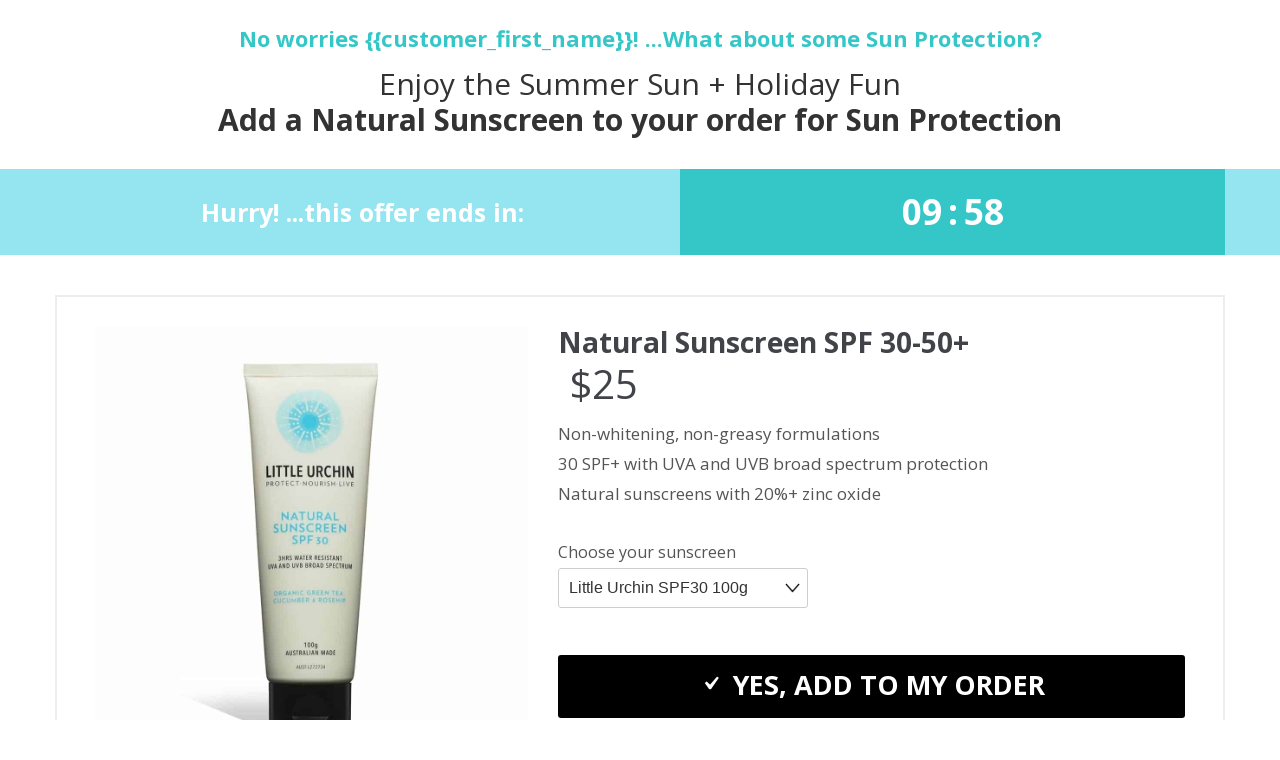

--- FILE ---
content_type: text/html; charset=UTF-8
request_url: https://ecologyskincare.com/oto/sunscreen-copy-copy-copy-5/
body_size: 9978
content:
<!DOCTYPE html>
<html lang="en-US">
<head>
    <meta charset="UTF-8">
    <meta name="viewport" content="width=device-width, initial-scale=1, maximum-scale=1.0, user-scalable=no">
    <meta name="robots" content="noindex,nofollow"/>
    <link rel="profile" href="http://gmpg.org/xfn/11">
    <link rel="pingback" href="https://ecologyskincare.com/xmlrpc.php">
	<link rel="icon" href="https://ecologyskincare.com/wp-content/uploads/2016/04/cropped-ECOLOGY-LOGO1-32x32.png" sizes="32x32" />
<link rel="icon" href="https://ecologyskincare.com/wp-content/uploads/2016/04/cropped-ECOLOGY-LOGO1-192x192.png" sizes="192x192" />
<link rel="apple-touch-icon" href="https://ecologyskincare.com/wp-content/uploads/2016/04/cropped-ECOLOGY-LOGO1-180x180.png" />
<meta name="msapplication-TileImage" content="https://ecologyskincare.com/wp-content/uploads/2016/04/cropped-ECOLOGY-LOGO1-270x270.png" />
    <title>OTO</title>
	 <link rel="stylesheet" type="text/css" media="all" id="style_wfocu-grid-css" href="https://ecologyskincare.com/wp-content/plugins/funnel-builder-pro/modules/one-click-upsells/assets/css/grid.min.css?v=3.13.3.1"/> <link rel="stylesheet" type="text/css" media="all" id="style_wfocu-global-css" href="https://ecologyskincare.com/wp-content/plugins/funnel-builder-pro/modules/one-click-upsells/assets/css/style.min.css?v=3.13.3.1"/> <link rel="stylesheet" type="text/css" media="all" id="style_wfocu-offer-confirmation-css" href="https://ecologyskincare.com/wp-content/plugins/funnel-builder-pro/modules/one-click-upsells/assets/css/style-offer-confirmation.min.css?v=3.13.3.1"/> <link rel="stylesheet" type="text/css" media="all" id="style_flickity" href="https://ecologyskincare.com/wp-content/plugins/funnel-builder-pro/modules/one-click-upsells/assets/flickity/flickity.css?v=3.13.3.1"/> <link rel="stylesheet" type="text/css" media="all" id="style_dashicons" href="https://ecologyskincare.com/wp-includes/css/dashicons.min.css?v=3.13.3.1"/> <link rel="stylesheet" type="text/css" media="all" id="style_wcsatt-css" href="https://ecologyskincare.com/wp-content/plugins/woocommerce-all-products-for-subscriptions/assets/css/frontend/woocommerce.css?v=6.1.0"/> <link rel="stylesheet" type="text/css" media="all" id="style_classic-css" href="https://ecologyskincare.com/wp-content/plugins/funnel-builder-pro/modules/one-click-upsells/templates/sp-classic/css/style.css?v=3.13.3.1"/> <link rel="stylesheet" type="text/css" media="all" id="style_classic-urgency-bar-css" href="https://ecologyskincare.com/wp-content/plugins/funnel-builder-pro/modules/one-click-upsells/templates/sp-classic/css/urgency-bar.css?v=3.13.3.1"/> <!--suppress ALL -->
<script type="text/javascript" id="script_jquery" src="https://ecologyskincare.com/wp-includes/js/jquery/jquery.js?v=3.13.3.1"></script><style>.wfocu-star-rating span:before{color: #fa6e59;}</style>            <link href="//fonts.googleapis.com/css?family=Oswald:300,400,500,600,700" rel="stylesheet">             <link href="//fonts.googleapis.com/css?family=Open+Sans:300,400,600,700,800" rel="stylesheet"> 			<style>
.wfocu-pkey-e362bb71e113492963b08d51f1331d45 .wfocu-product-title{color:#414349;}
.wfocu-pkey-e362bb71e113492963b08d51f1331d45 .wfocu-regular-price{color:#8d8e92;}
.wfocu-pkey-e362bb71e113492963b08d51f1331d45 .wfocu-sale-price{color:#414349;}
.wfocu-pkey-e362bb71e113492963b08d51f1331d45{background-color:#ffffff;}
.wfocu-pkey-e362bb71e113492963b08d51f1331d45 .wfocu-product-border{border-color:#eeeded;border-width:2px;border-style:solid;}
.wfocu-pkey-e362bb71e113492963b08d51f1331d45 .wfocu-product-widget-tabs .wfocu-tab-title{color:#595959;}
.wfocu-pkey-e362bb71e113492963b08d51f1331d45 .wfocu-product-widget-tabs .wfocu-tab-title.wfocu-active{color:#414349;}
.wfocu-pkey-e362bb71e113492963b08d51f1331d45 .wfocu-product-tabs-view-horizontal .wfocu-tabs-style-line .wfocu-tab-title:after{background-color:#35c6c8;}
html{background-color:#ffffff;}
.wfocu-section-headings .wfocu-heading{color:#333333;}
.wfocu-section-headings .wfocu-sub-heading{color:#333333;}
body{color:#555555;}
body p{color:#555555;}
body ul li{color:#555555;}
body ol li{color:#555555;}
body .wfocu-highlight{color:#fa6e59;}
.wfocu-buy-block .wfocu-accept-button{background-color:#000000;color:#ffffff;box-shadow:0px 4px 0px #ffffff;}
.wfocu-buy-block .wfocu-accept-button:hover{background-color:#35c6c8;color:#ffffff;}
.wfocu-buy-block .wfocu-click-trigger-text{color:#414349;}
.wfocu-buy-block .wfocu-skip-offer-link{color:#3895d3;}
.wfocu-buy-block .wfocu-skip-offer-link:hover{color:#0975bc;}
.wfocu-buy-block .wfocu-button{padding-left:30px;padding-right:30px;padding-top:15px;padding-bottom:15px;}
.wfocu-page-footer-section{background-color:#444444;}
.wfocu-page-footer-section .wfocu-footer-text{color:#ffffff;}
.wfocu-page-footer-section .wfocu-footer-links li a{color:#ffffff;}
.wfocu-header-section{background-color:#ffffff;}
.wfocu-headers-style1 .wfocu-top-heading{color:#555555;}
.wfocu-headers-style1 .wfocu-top-sub-heading{color:#333333;}
.wfocu-urgency-bar .wfocu-urgency-col {height:86px;}
.wfocu-urgency-bar{background-color:#95e5f0;}
.wfocu-urgency-bar .wfocu-content-div{color:#ffffff;}
.wfocu-countdown-square-ghost .wfocu-timer-wrap .wfocu-square-wrap{background-color:#35c6c8;}
.wfocu-ctimer-style2  .wfocu-countdown-timer-wrap{background-color:#35c6c8;}
.wfocu-countdown-highlight .wfocu-countdown-timer-text{color:#ffffff;font-size:18px;}
.wfocu-countdown-square-ghost .wfocu-square-wrap .wfocu-timer-digit{color:#ffffff;}
.wfocu-countdown-highlight .wfocu-highlight-wrap .wfocu-timer-digit{color:#ffffff;}
.wfocu-countdown-highlight .wfocu-highlight-wrap .wfocu-colon-sep{color:#ffffff;}
.wfocu-countdown-square-ghost  .wfocu-square-wrap  .wfocu-timer-label{color:#ffffff;}
.wfocu-countdown-highlight .wfocu-highlight-wrap .wfocu-timer-label{color:#ffffff;}
.wfocu-sidebar-cart .wfocu-mc-button{background-color:#000000;box-shadow:0px 4px 0px #000000;color:#ffffff;}
.wfocu-sidebar-cart .wfocu-mc-button:hover{background-color:#333333;box-shadow:0px 4px 0px #333333;color:#ffffff;}
.wfocu-sidebar-cart .wfocu-mc-footer-btm-text a{color:#414349;}
.wfocu-sidebar-cart .wfocu-mc-footer-btm-text a:hover{color:#414349;}
.wfocu-confirm-order-btn .wfocu-opener-btn-bg{background-color:#35c6c8;}
body.single-wfocu_offer .wfocu-confirm-order-btn .wfocu-opener-btn-bg{background-color:#35c6c8;}
.wfocu-confirm-order-btn .wfocu-left-arrow{border-right-color:#35c6c8;}
body.single-wfocu_offer .wfocu-confirm-order-btn .wfocu-left-arrow{border-right-color:#35c6c8;}
.wfocu-confirm-order-btn{color:#ffffff;}
body.single-wfocu_offer .wfocu-confirm-order-btn{color:#ffffff;}
.wfocu-confirm-order-btn:hover{color:#ffffff;}
body.single-wfocu_offer .wfocu-confirm-order-btn:hover{color:#ffffff;}
.wfocu-confirm-order-btn:focus{color:#ffffff;}
body.single-wfocu_offer .wfocu-confirm-order-btn:focus{color:#ffffff;}
</style><style>
.wfocu-pkey-e362bb71e113492963b08d51f1331d45 .wfocu-product-title{font-size:28px;}.wfocu-pkey-e362bb71e113492963b08d51f1331d45 .wfocu-regular-price{font-size:30px;}.wfocu-pkey-e362bb71e113492963b08d51f1331d45 .wfocu-sale-price{font-size:40px;}.wfocu-pkey-e362bb71e113492963b08d51f1331d45 .wfocu-product-short-description{font-size:17px;}.wfocu-pkey-e362bb71e113492963b08d51f1331d45 .wfocu-product-short-description p{font-size:17px;}.wfocu-pkey-e362bb71e113492963b08d51f1331d45 .wfocu-product-short-description li{font-size:17px;}.wfocu-pkey-e362bb71e113492963b08d51f1331d45 .wfocu-product-widget-tabs .wfocu-tab-title{font-size:15px;}.wfocu-section-headings .wfocu-heading{font-size:28px;}.wfocu-section-headings .wfocu-sub-heading{font-size:18px;}body{font-size:16px;}body p{font-size:16px;}body ul li{font-size:16px;}body ol li{font-size:16px;}.wfocu-buy-block .wfocu-accept-button .wfocu-text{font-size:27px;}.wfocu-buy-block .wfocu-accept-button .wfocu-icon{font-size:27px;}.wfocu-buy-block .wfocu-accept-button .wfocu-btn-sub{font-size:18px;}.wfocu-buy-block .wfocu-click-trigger-text{font-size:16px;}.wfocu-buy-block .wfocu-skip-offer-link{font-size:17px;}.wfocu-page-footer-section .wfocu-footer-text{font-size:18px;}.wfocu-page-footer-section .wfocu-footer-links a{font-size:14px;}.wfocu-headers-style1 .wfocu-top-heading{font-size:22px;}.wfocu-headers-style1 .wfocu-top-sub-heading{font-size:30px;}.wfocu-urgency-bar .wfocu-content-div{font-size:25px;}.wfocu-countdown-square-ghost .wfocu-square-wrap .wfocu-timer-digit{font-size:35px;}.wfocu-countdown-highlight .wfocu-highlight-wrap .wfocu-timer-digit{font-size:35px;}.wfocu-countdown-highlight .wfocu-highlight-wrap .wfocu-colon-sep{font-size:35px;}.wfocu-countdown-square-ghost  .wfocu-square-wrap .wfocu-timer-label{font-size:20px;}.wfocu-countdown-highlight .wfocu-highlight-wrap .wfocu-timer-label{font-size:20px;}
@media (max-width: 991px) {
.wfocu-pkey-e362bb71e113492963b08d51f1331d45 .wfocu-product-title{font-size:28px;}
.wfocu-pkey-e362bb71e113492963b08d51f1331d45 .wfocu-regular-price{font-size:30px;}
.wfocu-pkey-e362bb71e113492963b08d51f1331d45 .wfocu-sale-price{font-size:40px;}
.wfocu-pkey-e362bb71e113492963b08d51f1331d45 .wfocu-product-short-description{font-size:17px;}
.wfocu-pkey-e362bb71e113492963b08d51f1331d45 .wfocu-product-short-description p{font-size:17px;}
.wfocu-pkey-e362bb71e113492963b08d51f1331d45 .wfocu-product-short-description li{font-size:17px;}
.wfocu-pkey-e362bb71e113492963b08d51f1331d45 .wfocu-product-widget-tabs .wfocu-tab-title{font-size:15px;}
.wfocu-section-headings .wfocu-heading{font-size:26px;}
.wfocu-section-headings .wfocu-sub-heading{font-size:18px;}
body{font-size:14px;}
body p{font-size:14px;}
body ul li{font-size:14px;}
body ol li{font-size:14px;}
.wfocu-buy-block .wfocu-accept-button .wfocu-text{font-size:25px;}
.wfocu-buy-block .wfocu-accept-button .wfocu-icon{font-size:25px;}
.wfocu-buy-block .wfocu-accept-button .wfocu-btn-sub{font-size:16px;}
.wfocu-buy-block .wfocu-click-trigger-text{font-size:16px;}
.wfocu-buy-block .wfocu-skip-offer-link{font-size:14px;}
.wfocu-page-footer-section .wfocu-footer-text{font-size:16px;}
.wfocu-page-footer-section .wfocu-footer-links a{font-size:12px;}
.wfocu-headers-style1 .wfocu-top-heading{font-size:20px;}
.wfocu-headers-style1 .wfocu-top-sub-heading{font-size:26px;}
.wfocu-urgency-bar .wfocu-content-div{font-size:20px;}
.wfocu-countdown-square-ghost .wfocu-square-wrap .wfocu-timer-digit{font-size:18px;}
.wfocu-countdown-highlight .wfocu-highlight-wrap .wfocu-timer-digit{font-size:18px;}
.wfocu-countdown-highlight .wfocu-highlight-wrap .wfocu-colon-sep{font-size:18px;}
.wfocu-countdown-square-ghost  .wfocu-square-wrap .wfocu-timer-label{font-size:13px;}
.wfocu-countdown-highlight .wfocu-highlight-wrap .wfocu-timer-label{font-size:13px;}
}
@media (max-width: 680px) {
.wfocu-pkey-e362bb71e113492963b08d51f1331d45 .wfocu-product-title{font-size:28px;}
.wfocu-pkey-e362bb71e113492963b08d51f1331d45 .wfocu-regular-price{font-size:30px;}
.wfocu-pkey-e362bb71e113492963b08d51f1331d45 .wfocu-sale-price{font-size:40px;}
.wfocu-pkey-e362bb71e113492963b08d51f1331d45 .wfocu-product-short-description{font-size:16px;}
.wfocu-pkey-e362bb71e113492963b08d51f1331d45 .wfocu-product-short-description p{font-size:16px;}
.wfocu-pkey-e362bb71e113492963b08d51f1331d45 .wfocu-product-short-description li{font-size:16px;}
.wfocu-pkey-e362bb71e113492963b08d51f1331d45 .wfocu-product-widget-tabs .wfocu-tab-title{font-size:14px;}
.wfocu-section-headings .wfocu-heading{font-size:24px;}
.wfocu-section-headings .wfocu-sub-heading{font-size:16px;}
body{font-size:14px;}
body p{font-size:14px;}
body ul li{font-size:14px;}
body ol li{font-size:14px;}
.wfocu-buy-block .wfocu-accept-button .wfocu-text{font-size:16px;}
.wfocu-buy-block .wfocu-accept-button .wfocu-icon{font-size:16px;}
.wfocu-buy-block .wfocu-accept-button .wfocu-btn-sub{font-size:13px;}
.wfocu-buy-block .wfocu-click-trigger-text{font-size:15px;}
.wfocu-buy-block .wfocu-skip-offer-link{font-size:13px;}
.wfocu-page-footer-section .wfocu-footer-text{font-size:15px;}
.wfocu-page-footer-section .wfocu-footer-links a{font-size:12px;}
.wfocu-headers-style1 .wfocu-top-heading{font-size:17px;}
.wfocu-headers-style1 .wfocu-top-sub-heading{font-size:23px;}
.wfocu-urgency-bar .wfocu-content-div{font-size:18px;}
.wfocu-countdown-square-ghost .wfocu-square-wrap .wfocu-timer-digit{font-size:17px;}
.wfocu-countdown-highlight .wfocu-highlight-wrap .wfocu-timer-digit{font-size:17px;}
.wfocu-countdown-highlight .wfocu-highlight-wrap .wfocu-colon-sep{font-size:17px;}
.wfocu-countdown-square-ghost  .wfocu-square-wrap .wfocu-timer-label{font-size:13px;}
.wfocu-countdown-highlight .wfocu-highlight-wrap .wfocu-timer-label{font-size:13px;}
}</style></head>
<body class="wfocu_offer wfocu-fullwidth">
<div class="wfocu-landing-section wfocu-header-section wfocu-headers-style1" data-scrollto="wfocu_heading_heading">
    <div class="wfocu-container">
        <div class="wfocu-row">
            <div class="wfocu-col-md-12">
                <div class="wfocu-header-sec-wrap">
                    <div class="wfocu-top-headings">
						 <h1 class="wfocu-top-heading"><span style="color: #35c6c8">No worries <span class="">{{customer_first_name}}</span>! ...What about some Sun Protection?</span></h1>						 <h2 class="wfocu-top-sub-heading">Enjoy the Summer Sun + Holiday Fun<br />
<strong>Add a Natural Sunscreen to your order for Sun Protection</strong></h2>                    </div>
                </div>
            </div>
        </div>
    </div>


</div>

<div class="wfocu-urgency-bar wfocu-ctimer-right wfocu-ctimer-style2 wfocu-urgency-inline" data-scrollto="wfocu_urgency_bar_urgency_bar" data-id="1" data-delay="0" data-offer-id="" data-on-desktop="yes" data-on-mobile="yes">
    <div class="wfocu-container">
        <div class="wfocu-row">
            <div class="wfocu-col-md-12">

				                    <div class="wfocu-urgency-inner">
						                            <div class="wfocu-urgency-col wfocu-urgency-left-col">
                                <div class="wfocu-content-div">
                                    <div class="wfocu-h3 wfocu-text-center">
										<strong>Hurry! ...this offer ends in:</strong>                                    </div>
                                </div>
                            </div>
							                        <div class="wfocu-urgency-col wfocu-urgency-right-col wfocu-text-center ">
							<div class="wfocu-countdown-timer-wrap">
    <div class="wfocu-countdown-timer wfocu-timer wfocu-countdown-highlight wfocu-hide-ctlabels" data-is-hrs="no" data-hrs="Hours" data-mins="Minutes" data-secs="Seconds" data-zero-action="" data-offer-id="">
		        <div class="wfocu-timer-wrap" data-time-left="600" data-timer-skin="highlight">
        </div>
    </div>
</div>

                        </div>

                    </div>
				
            </div>
        </div>
    </div>

</div>
    <div class="wfocu-landing-section wfocu-product-section wfocu-product-sec-style1 wfocu-pkey-e362bb71e113492963b08d51f1331d45  mp_class" data-scrollto="wfocu_product_product_e362bb71e113492963b08d51f1331d45" data-key="e362bb71e113492963b08d51f1331d45" data-id="596324">
        <div class="wfocu-container">
			            <div class="wfocu-product-border-wrap wfocu-product-border ">
                <div class="wfocu-product-main wfocu-pro-gallery-pos-left wfocu-clearfix">
                    <div class="wfocu-row">
                        <div class="wfocu-col-md-5 ">
							                                <div class="wfocu-product-gallery-col">
                                    <div class="wfocu-product-carousel-container">
											<div class="wfocu-product-gallery ">
		<div class="wfocu-product-carousel wfocu-product-gallery-slider wfocu-slider-unique-e362bb71e113492963b08d51f1331d45 wfocu-slider-style1-e362bb71e113492963b08d51f1331d45 " data-flickity='{"cellAlign":"center","wrapAround":true,"autoPlay":false,"prevNextButtons":true,"adaptiveHeight":true,"imagesLoaded":true,"lazyLoad":1,"dragThreshold":15,"pageDots":false,"rightToLeft":false}' data-gallery="[{&quot;id&quot;:596347,&quot;src&quot;:&quot;https:\/\/ecologyskincare.com\/wp-content\/uploads\/2018\/12\/choose-your-sunscreen-min.jpg&quot;,&quot;thumb_src&quot;:&quot;https:\/\/ecologyskincare.com\/wp-content\/uploads\/2018\/12\/choose-your-sunscreen-min-400x400.jpg&quot;},{&quot;id&quot;:595001,&quot;src&quot;:&quot;https:\/\/ecologyskincare.com\/wp-content\/uploads\/2018\/11\/eco_logical_natural_mineral_sunscreen_100g__3443.jpg&quot;,&quot;thumb_src&quot;:&quot;https:\/\/ecologyskincare.com\/wp-content\/uploads\/2018\/11\/eco_logical_natural_mineral_sunscreen_100g__3443-400x400.jpg&quot;},{&quot;id&quot;:595007,&quot;src&quot;:&quot;https:\/\/ecologyskincare.com\/wp-content\/uploads\/2018\/11\/Eco_Logical_Sunscreen_-_Face_SPF_30.343.jpg&quot;,&quot;thumb_src&quot;:&quot;https:\/\/ecologyskincare.com\/wp-content\/uploads\/2018\/11\/Eco_Logical_Sunscreen_-_Face_SPF_30.343-400x400.jpg&quot;},{&quot;id&quot;:595015,&quot;src&quot;:&quot;https:\/\/ecologyskincare.com\/wp-content\/uploads\/2018\/11\/Eco_Logical_Sunscreen_-_Baby_SPF_30___3435.jpg&quot;,&quot;thumb_src&quot;:&quot;https:\/\/ecologyskincare.com\/wp-content\/uploads\/2018\/11\/Eco_Logical_Sunscreen_-_Baby_SPF_30___3435-400x400.jpg&quot;},{&quot;id&quot;:594993,&quot;src&quot;:&quot;https:\/\/ecologyskincare.com\/wp-content\/uploads\/2018\/11\/LU-Sunscreen-Shadow.smaller-min.jpg&quot;,&quot;thumb_src&quot;:&quot;https:\/\/ecologyskincare.com\/wp-content\/uploads\/2018\/11\/LU-Sunscreen-Shadow.smaller-min-400x400.jpg&quot;}]">
							<div class="wfocu-carousel-cell">
					<a>
						<img class="skip-lazy" data-id="596347" src="https://ecologyskincare.com/wp-content/uploads/2018/12/choose-your-sunscreen-min.jpg" alt="Natural Sunscreen SPF 30-50+" title="Natural Sunscreen SPF 30-50+"/>
					</a>
				</div>
								<div class="wfocu-carousel-cell">
					<a>
						<img class="skip-lazy" data-id="595001" src="https://ecologyskincare.com/wp-content/uploads/2018/11/eco_logical_natural_mineral_sunscreen_100g__3443.jpg" alt="Natural Sunscreen SPF 30-50+" title="Natural Sunscreen SPF 30-50+"/>
					</a>
				</div>
								<div class="wfocu-carousel-cell">
					<a>
						<img class="skip-lazy" data-id="595007" src="https://ecologyskincare.com/wp-content/uploads/2018/11/Eco_Logical_Sunscreen_-_Face_SPF_30.343.jpg" alt="Natural Sunscreen SPF 30-50+" title="Natural Sunscreen SPF 30-50+"/>
					</a>
				</div>
								<div class="wfocu-carousel-cell">
					<a>
						<img class="skip-lazy" data-id="595015" src="https://ecologyskincare.com/wp-content/uploads/2018/11/Eco_Logical_Sunscreen_-_Baby_SPF_30___3435.jpg" alt="Natural Sunscreen SPF 30-50+" title="Natural Sunscreen SPF 30-50+"/>
					</a>
				</div>
								<div class="wfocu-carousel-cell">
					<a>
						<img class="skip-lazy" data-id="594993" src="https://ecologyskincare.com/wp-content/uploads/2018/11/LU-Sunscreen-Shadow.smaller-min.jpg" alt="Natural Sunscreen SPF 30-50+" title="Natural Sunscreen SPF 30-50+"/>
					</a>
				</div>
						</div>
	</div>
		<div class="wfocu-product-carousel-nav wfocu-product-thumbnails" data-flickity='{"asNavFor":".wfocu-slider-style1-e362bb71e113492963b08d51f1331d45","contain":true,"pageDots":false,"imagesLoaded":true}'>
					<div class="wfocu-thumb-col is-nav-selected">
				<a><img class="skip-lazy" data-id="596347" src="https://ecologyskincare.com/wp-content/uploads/2018/12/choose-your-sunscreen-min-400x400.jpg" alt="Natural Sunscreen SPF 30-50+" title="Natural Sunscreen SPF 30-50+"/></a>
			</div>
						<div class="wfocu-thumb-col">
				<a><img class="skip-lazy" data-id="595001" src="https://ecologyskincare.com/wp-content/uploads/2018/11/eco_logical_natural_mineral_sunscreen_100g__3443-400x400.jpg" alt="Natural Sunscreen SPF 30-50+" title="Natural Sunscreen SPF 30-50+"/></a>
			</div>
						<div class="wfocu-thumb-col">
				<a><img class="skip-lazy" data-id="595007" src="https://ecologyskincare.com/wp-content/uploads/2018/11/Eco_Logical_Sunscreen_-_Face_SPF_30.343-400x400.jpg" alt="Natural Sunscreen SPF 30-50+" title="Natural Sunscreen SPF 30-50+"/></a>
			</div>
						<div class="wfocu-thumb-col">
				<a><img class="skip-lazy" data-id="595015" src="https://ecologyskincare.com/wp-content/uploads/2018/11/Eco_Logical_Sunscreen_-_Baby_SPF_30___3435-400x400.jpg" alt="Natural Sunscreen SPF 30-50+" title="Natural Sunscreen SPF 30-50+"/></a>
			</div>
						<div class="wfocu-thumb-col">
				<a><img class="skip-lazy" data-id="594993" src="https://ecologyskincare.com/wp-content/uploads/2018/11/LU-Sunscreen-Shadow.smaller-min-400x400.jpg" alt="Natural Sunscreen SPF 30-50+" title="Natural Sunscreen SPF 30-50+"/></a>
			</div>
				</div>
		                                    </div>
                                </div>
							                        </div>
                        <div class="wfocu-col-md-7 ">
                            <div class="wfocu-product-info-col">


								                                            <h1 class="wfocu-product-title">Natural Sunscreen SPF 30-50+</h1>
											                                            <div class="wfocu-price-wrapper">
                                                <div class="wfocu-product-price wfocu-product-on-sale">
													<span class="wfocu-regular-price"><span class="wfocu_variable_price_regular" style="display: none;" data-key="e362bb71e113492963b08d51f1331d45"></span></span><span class="wfocu-sale-price"><span class="wfocu_variable_price_sale" data-key="e362bb71e113492963b08d51f1331d45" data-info="no"><span class="woocommerce-Price-amount amount"><bdi><span class="woocommerce-Price-currencySymbol">&#36;</span>25</bdi></span></span></span>
                                                </div>
                                            </div>
											                                            <div class="wfocu-product-short-description">
												<p>Non-whitening, non-greasy formulations<br />
30 SPF+ with UVA and UVB broad spectrum protection<br />
Natural sunscreens with 20%+ zinc oxide</p>
                                            </div>
											<div class="wfocu-clearfix"></div>

<div class="wfocu-buy-block wfocu-buy-block-style1">
    <div class="wfocu-buy-block-inner">
			<div class="wfocu-product-attr-wrapper" >
		<form class="wfocu_variation_selector_form" data-key="e362bb71e113492963b08d51f1331d45">
			<div class="wfocu_variation_selector_wrap" data-key="e362bb71e113492963b08d51f1331d45" data-default="596331" data-variable="596324" data-variations="{&quot;596331&quot;:{&quot;@attribute_choose-your-sunscreen&quot;:&quot;Little Urchin SPF30 100g&quot;,&quot;id&quot;:596331}}" data-variations-stock="{&quot;596331&quot;:null}" data-prices="{&quot;596331&quot;:{&quot;price_incl_tax&quot;:25,&quot;price_incl_tax_raw&quot;:25,&quot;price_excl_tax&quot;:22.727273,&quot;price_excl_tax_raw&quot;:22.727273,&quot;regular_price_incl_tax&quot;:25,&quot;regular_price_incl_tax_raw&quot;:25,&quot;regular_price_excl_tax&quot;:22.727273,&quot;regular_price_excl_tax_raw&quot;:22.727273,&quot;sale_modify_price_excl_tax&quot;:22.727273,&quot;sale_modify_price_incl_tax&quot;:25}}" data-shipping-hash="{&quot;596331&quot;:&quot;ce6502c3787f3b9ca76692fd1043db62&quot;}" data-dimensions="{&quot;596331&quot;:&quot;N\/A&quot;}" data-weight-html="{&quot;596331&quot;:&quot;0.217 kg&quot;}" data-images="{&quot;596331&quot;:594993}">
				<table class="variations" cellspacing="0">
					<tbody>
											<tr>
							<td class="label"><label for="choose-your-sunscreen">Choose your sunscreen</label></td>
							<td class="value" data-attribute-title="Choose your sunscreen">
								<select id="choose-your-sunscreen" class="" name="attribute_choose-your-sunscreen" data-attribute_name="attribute_choose-your-sunscreen" data-show_option_none="yes"><option value="">Choose an option</option><option value="Little Urchin SPF30 100g" >Little Urchin SPF30 100g</option><option value="Little Urchin Tinted 100g" >Little Urchin Tinted 100g</option><option value="Ethical Zinc 100mL" >Ethical Zinc 100mL</option><option value="Avocado Zinc 100mL" >Avocado Zinc 100mL</option><option value="Little Urchin SPF50+ 100g" >Little Urchin SPF50+ 100g</option><option value="Avocado Zinc Light Tinted 50mL" >Avocado Zinc Light Tinted 50mL</option><option value="Avocado Zinc Light-Medium Tinted 50mL" >Avocado Zinc Light-Medium Tinted 50mL</option><option value="Avocado Zinc Medium-Dark Tinted 50mL" >Avocado Zinc Medium-Dark Tinted 50mL</option></select>							</td>
						</tr>
										</tbody>
				</table>
				<input type="hidden" name="_wfocu_variation" value="596331"/>
			</div>
		</form>
	</div>
    <input type="hidden" class="wfocu-select-qty-input" data-key="e362bb71e113492963b08d51f1331d45" value="1"/>
	        <div class="wfocu-product-bottom-sec wfocu-text-center">

            <div class="wfocu-btn-cover">
                <a href="javascript:void(0);" data-key="e362bb71e113492963b08d51f1331d45" class="wfocu_upsell wfocu-button wfocu-accept-button wfocu-btn-full wfocu-icon-show " >
			<span class="wfocu-btn-text-cover wfocu-clearfix">
			                <span class="wfocu-btn-icon wfocu-icon-left ">
				<i class="wfocu-icon dashicons dashicons-yes"></i>
			</span>
							<span class="wfocu-text">YES, ADD TO MY ORDER</span>
			</span>
                    <span class="wfocu-btn-sub"></span>
                </a>
            </div>

			<div class="wfocu-click-trigger-text wfocu-text-center">We will ship it out in same package, no additional shipping charges.</div><div class="wfocu-product-pay-card wfocu-greyscale-color">
    <ul>
		                    <li><img class="wfocu-cardIcon skip-lazy" src="https://ecologyskincare.com/wp-content/plugins/funnel-builder-pro/modules/one-click-upsells/assets/img/payment_cards/mastercard.png" alt="Ecology Skincare"></li>
					                    <li><img class="wfocu-cardIcon skip-lazy" src="https://ecologyskincare.com/wp-content/plugins/funnel-builder-pro/modules/one-click-upsells/assets/img/payment_cards/paypal.png" alt="Ecology Skincare"></li>
					                    <li><img class="wfocu-cardIcon skip-lazy" src="https://ecologyskincare.com/wp-content/plugins/funnel-builder-pro/modules/one-click-upsells/assets/img/payment_cards/visa.png" alt="Ecology Skincare"></li>
					                    <li><img class="wfocu-cardIcon skip-lazy" src="https://ecologyskincare.com/wp-content/plugins/funnel-builder-pro/modules/one-click-upsells/assets/img/payment_cards/stripe.png" alt="Ecology Skincare"></li>
					    </ul>
</div>
            <div class="wfocu-skip-offer-wrap wfocu-text-center">
                <a href="javascript:void(0);" data-key="e362bb71e113492963b08d51f1331d45" class="wfocu_skip_offer wfocu-skip-offer-link ">
					No thanks, I'll pass                </a>
            </div>
        </div>
    </div>
	<div id="ppc-button"></div>
</div>
                            </div>
                        </div>
                    </div>
                </div>
				    <div class="wfocu-clearfix"></div>
    <div class="wfocu-product-tabs-view-horizontal wfocu-product-widget-tabs">
        <div class="wfocu-product-widget-container">
            <div class="wfocu-product-tabs wfocu-tabs-style-line" role="tablist">
                <div class="wfocu-product-tabs-wrapper wfocu-tab-center">
					                        <div class="wfocu-tab-title wfocu-tab-desktop-title wfocu-active product-description_0_tab" id="tab-title-product-description_0" data-tab="1" tabindex="product-description_0" role="tab" aria-controls="wfocu-tab-content-product-description_0">
							PRODUCT DESCRIPTION                        </div>
						                        <div class="wfocu-tab-title wfocu-tab-desktop-title ingredients_1_tab" id="tab-title-ingredients_1" data-tab="2" tabindex="ingredients_1" role="tab" aria-controls="wfocu-tab-content-ingredients_1">
							INGREDIENTS                        </div>
						                </div>
                <div class="wfocu-product-tabs-content-wrapper">
					
                        <div id="wfocu-tab-content-product-description_0" class="wfocu-tab-content wfocu-clearfix" data-tab="1" role="tabpanel" aria-labelledby="wfocu-tab-title-product-description_0" style="display: block;">
							<p><span style="font-size: 110%">I get a lot of questions about Sunscreens… which ones I use and which ones I recommend.</span><br />
<span style="font-size: 110%">So I decided to bring my favourites together for you in the Ecology online store!</span></p>
<h3>Eco Logical Body Sunscreen SPF 30+ 100g</h3>
<p>A non-whitening, non-greasy formulation<br />
30+ SPF with UVA and UVB broad spectrum protection<br />
Natural sunscreen with 22% zinc oxide<br />
Suitable for ages 6 months and over</p>
<h3>Eco Logical Face Sunscreen SPF 30+ 65g</h3>
<p>A silky, non-whitening formulation<br />
30+ SPF with UVA and UVB broad spectrum protection<br />
Natural sunscreen with 22% zinc oxide<br />
Suitable for ages 6 months and over</p>
<h3>Eco Logical Baby Sunscreen SPF 30+ 100g</h3>
<p>A non-whitening, non-greasy formulation<br />
30+ SPF with UVA and UVB broad spectrum protection<br />
Natural sunscreen with 22% zinc oxide<br />
Suitable for ages 6 months and over</p>
<h3>Little Urchin Natural Sunscreen SPF 30 &#8211; 100g</h3>
<p>A smooth, clear non-greasy formulation<br />
30 SPF with UVA and UVB broad spectrum protection<br />
Natural and made with organic ingredients<br />
Safe for babies (6 months &#038; older)<br />
and suitable for sensitive skin<br />
Preservative free and fragrance free</p>
                        </div>
						
                        <div id="wfocu-tab-content-ingredients_1" class="wfocu-tab-content wfocu-clearfix" data-tab="2" role="tabpanel" aria-labelledby="wfocu-tab-title-ingredients_1" style="display: none;">
							<h3>INGREDIENTS:</h3>
<h3>ECO LOGICAL BODY SUNSCREEN 100g</h3>
<p><strong>Active Ingredient: Zinc Oxide 22%</p>
<p>Other Ingredients:</strong><br />
Capric/Caprylic Triglyceride, Vitis Vinifera (Grape) Seed Oil, Silicon Dioxide, Cera Alba (Beeswax), Butyrospermum Parkii Seed (Shea) Butter, Candelilla Cera, Glyceryl Isostearate, Polyhydroxystearic Acid, Simmondsia Chinensis (Jojoba) Seed Oil, Cucumis Sativus (Cucumber) Fruit Extract*, Rosa Canina (Rosehips) Seed Oil*, Camellia Sinensis (Green Tea) Leaf Extract*<br />
<em>*certified organic</em></p>
<h3>ECO LOGICAL FACE SUNSCREEN 65g</h3>
<p><strong>Active Ingredient: Zinc Oxide 20%</p>
<p>Other Ingredients:</strong><br />
Purified Water (Aqua), Isoamyl Laurate, Capric/Caprylic Triglyceride, Sorbitan Stearate, Sucrose Cocoate, Caprylyl Glycol, Cetearyl Alcohol, Cetearyl Glucoside, Hydroxypropyl Starch Phosphate, Glyceryl Isostearate, Polyhydroxystearic Acid, Xanthan Gum, Cucumis Sativus (Cucumber) Fruit Extract*, Rosa Canina (Rosehips) Seed Oil*, Camellia Sinensis (Green Tea) Leaf Extract*.<br />
<em>*certified organic</em></p>
<h3>ECO LOGICAL BABY SUNSCREEN 100g</h3>
<p><strong>Active Ingredient: Zinc Oxide 22%</p>
<p>Other Ingredients:</strong><br />
Vitis Vinifera (Grape) Seed Oil, Capric/Caprylic Triglyceride, Silicon Dioxide, Cera Alba (Bee’s Wax), Butyrospermum Parkii Seed (Shea) Butter, Candelilla Cera, Glyceryl Isostearate, Polyhydroxystearic Acid, Simmondsia Chinensis (Jojoba) Seed Oil, Organic Cucumis Sativus (Cucumber) Fruit Extract, Persea Gratissima (Avocado) Oil, Rosa Canina (Rosehip) Seed Oil*, Daucus Carota Sativa (Carrot) Seed Oil, Botswellia Carterii (Frankincense) Oil, Organic Camellia Sinensis (Green Tea) Leaf Extract.<br />
<em>*certified organic</em></p>
<h3>LITTLE URCHIN SUNSCREEN 100g</h3>
<p><strong>Active Ingredient: Zinc Oxide</p>
<p>Other Ingredients:</strong><br />
Caprylic/Capric Triglyceride, Grape Vine (Vitis Vinifera) Seed Oil, Silica, Shea (Butyrospermum Parkii) Butter, Candelilla (Euphorbia Cerifera Cera) Wax, Bees Wax (Cera Alba ), Jojoba (Simmondsia Chinensis Seed) Oil, Vitamin E (Tocopherol), Aqua, Green Tea (Camellia Sinensis) Leaf Extract, Aluminum Starch Octenylsuccinate, Safflower (Carthamus Tinctorius) Seed Oil, Cucumber (Cucumis Sativus) Fruit Extract, Glycerin, Rosehip (Rosa Canina) Fruit Oil.</p>
                        </div>
						                </div>
            </div>
        </div>
    </div>
	            </div>
        </div>
    </div>
<div class="wfocu-landing-section wfocu-page-footer-section wfocu-page-footer-style1" data-scrollto="wfocu_footer_footer">
    <div class="wfocu-container">
        <div class="wfocu-row">
            <div class="wfocu-col-md-12">
                <div class="wfocu-footer-inner">
					                        <div class="wfocu-footer-text wfocu-text-center">
							Secure checkout - 100% protected & safe.                        </div>
						<div class="wfocu-product-pay-card wfocu-greyscale-color">
    <ul>
		                    <li><img class="wfocu-cardIcon skip-lazy" src="https://ecologyskincare.com/wp-content/plugins/funnel-builder-pro/modules/one-click-upsells/assets/img/payment_cards/mastercard.png" alt="Ecology Skincare"></li>
					                    <li><img class="wfocu-cardIcon skip-lazy" src="https://ecologyskincare.com/wp-content/plugins/funnel-builder-pro/modules/one-click-upsells/assets/img/payment_cards/paypal.png" alt="Ecology Skincare"></li>
					                    <li><img class="wfocu-cardIcon skip-lazy" src="https://ecologyskincare.com/wp-content/plugins/funnel-builder-pro/modules/one-click-upsells/assets/img/payment_cards/visa.png" alt="Ecology Skincare"></li>
					                    <li><img class="wfocu-cardIcon skip-lazy" src="https://ecologyskincare.com/wp-content/plugins/funnel-builder-pro/modules/one-click-upsells/assets/img/payment_cards/stripe.png" alt="Ecology Skincare"></li>
					    </ul>
</div>

					                        <div class="wfocu-footer-links">
                            <ul class="wfocu-clearfix">
								                                    <li><a href="#" target="_blank">Disclaimer</a></li>
									                                    <li><a href="#" target="_blank">Terms &amp; Conditions</a></li>
									                                    <li><a href="#" target="_blank">Privacy Policy</a></li>
									                            </ul>
                        </div>
					                </div>
            </div>
        </div>
    </div>
</div>

<div class="wfocu-woocommerce-cart-tab-container  wfocu-right-off-canvas-menu wfocu-sidebar-cart">
	<div class="wfocu-mc-wrapper">
		<div class="wfocu-mc-headingarea">
			<div class="wfocu-mc-heading">
				<div class="wfocu-mc-head-text">  Confirm To Add These Products To Your Order... </div>
				<div class="wfocu-mc-close"><a href="javascript:void(0)"><i class="dashicons dashicons-no-alt"></i></a></div>

			</div>
		</div>
		<div class="wfocu-cart-components"></div>

	</div>

</div>


<script type="text/html" id="tmpl-wfocu-bucket-template">
	<div class="wfocu-sidecart-content">
		<div class="wfocu-mc-loader">
			<img class="skip-lazy" src="https://ecologyskincare.com/wp-content/plugins/funnel-builder-pro/modules/one-click-upsells/assets/img/mc-spinner.gif" alt="" title=""/>
		</div>
		<div class="wfocu-sidecart-items">
			<# var i = 0; #>
			<# var getItemsDataDislay = data.Bucket.getItemsDataDislay(); #>
			<# var getItemPrices = data.Bucket.getItemsPrices(); #>

			<# if(data.Bucket.getItems().length > 0 ) { #>
			<# _(data.Bucket.getItems()).each(function(it) { #>
			<div class="wfocu-cart-items-row">
				<# _(data.Bucket.globalVars.offer_data.products[it]) #>
				<div class="wfocu-item-img">
					<img src="{{data.Bucket.globalVars.offer_data.products[it].image}}" class="" alt="{{data.Bucket.globalVars.offer_data.products[it].name}}">
				</div>
				<div class="wfocu-item-details">
					<div class="wfocu-item-info-top ">
						<div class="wfocu-item-name">
							{{data.Bucket.globalVars.offer_data.products[it].name}} x {{data.Bucket.getItemDisplayQuantity(it,i)}}
						</div>
						<div class="wfocu-item-cross-img">
							<a href="javascript:void(0);" class="wfocu_remove_item" aria-label="Remove this item" data-index="<# print(i); #>" data-cart_item_key="<# print(it); #>" data-product_sku="">
								<img class="skip-lazy" src="https://ecologyskincare.com/wp-content/plugins/funnel-builder-pro/modules/one-click-upsells/assets/img/mc-close-icon.png" alt="Remove">
							</a>
						</div>
					</div>
					<div class="wfocu-item-info-btm wfocu-clearfix">
						<# if(getItemsDataDislay[i].length > 0 ) { #>
						<div class="wfocu-item-desc">
							<# _(getItemsDataDislay[i]).each(function(it) { #>
							<div class="wfocu-item-m ">
								<span class="wfocu-desc-m-label">{{it.title}}: </span>
								<span class="wfocu-desc-m-val">{{(it.val)}}</span>

							</div>
							<# }); #>
						</div>
						<# } #>
						
						<div class="wfocu-item-price-side">
							<# print(data.Bucket.formatMoney(data.Bucket.getItemDisplayPrice(i))); #>
						</div>
					</div>
				</div>
			</div>

			<# i++; #>
			<# }) #>
		</div>
	</div>
	<div class="wfocu-sidecart-footer-content">
		<div class="wfocu-sidecart-footer-top">
			<div class="wfocu-mc-loader">
				<img class="skip-lazy" src="https://ecologyskincare.com/wp-content/plugins/funnel-builder-pro/modules/one-click-upsells/assets/img/mc-spinner.gif" alt="" title=""/>
			</div>
			<div class="wfocu-mc-footer-row wfocu-mc-subtotal">
				<div class="wfocu-mc-footer-col wfocu-mc-col-left">
					Subtotal				</div>
				<div class="wfocu-mc-footer-col wfocu-mc-col-right">
					<# print(data.Bucket.formatMoney( data.Bucket.getSubtotalPrice())); #>
				</div>
			</div>

			<# if(data.Bucket.shippingOptions.length > 0 ) { #>
			<# if(data.Bucket.shippingOptions.length === 1) { #>
			<div class="wfocu-mc-footer-row wfocu-mc-shipping  wfocu-mc-shipping-def-mode">
				<div class="wfocu-mc-footer-col wfocu-mc-col-left">
					Shipping				</div>
				<div class="wfocu-mc-footer-col wfocu-mc-col-right">
					<div class="wfocu-mc-shipping-price"><# print(data.Bucket.formatMoney( data.Bucket.getShippingPrintDiff(data.Bucket.shippingOptions[0].value))); #><span><# print(data.Bucket.shippingOptions[0].label) #></span>
					</div>
				</div>
			</div>

			<# }else{ #>
			<div class="wfocu-mc-footer-row wfocu-mc-shipping  wfocu-mc-shipping-edit-mode">
				<div class="wfocu-mc-footer-col wfocu-mc-col-left">
					Shipping				</div>
				<div class="wfocu-mc-footer-col wfocu-mc-col-right">
					<div class="wfocu-mc-shipping-options wfocu-radio-wrapper">
						<ul class="wfocu-clearfix wfocu_ship_selector">
							<# var i = 1; #>
							<# _(data.Bucket.shippingOptions).each(function(it) { #>
							<li>
								<input type="radio" value="{{it.value}}" id="wfocu-shipping-<# print(i); #>" name="shipping-method" {{it.selected}}/>
								<label for="wfocu-shipping-<# print(i); #>">{{it.label}} (<# print(data.Bucket.formatMoney( data.Bucket.getShippingPrintDiff(it.value))); #>)</label>
							</li>
							<# i++; #>
							<# }) #>
						</ul>
					</div>
				</div>
			</div>
			<# } #>
			<# }else if( data.Bucket.itemsNeedShipping > 0 ){ #>
			<div class="wfocu-mc-footer-row wfocu-mc-shipping  wfocu-mc-shipping-def-mode">
				<div class="wfocu-mc-footer-col wfocu-mc-col-left">
					Shipping				</div>
				<div class="wfocu-mc-footer-col wfocu-mc-col-right">
					<div class="wfocu-mc-shipping-price">
						<# print(data.Bucket.formatMoney( 0)); #>
					</div>
				</div>
			</div>
			<# }#>

			<# if(true === data.Bucket.globalVars.global.include_taxes) { #>
			<div class="wfocu-mc-footer-row wfocu-mc-tax">
				<div class="wfocu-mc-footer-col wfocu-mc-col-left">
					<# print(data.Bucket.globalVars.tax_nice_name); #>
				</div>
				<div class="wfocu-mc-footer-col wfocu-mc-col-right">
					<# print(data.Bucket.formatMoney( data.Bucket.getTaxTotal())); #>
				</div>
			</div>
			<# } #>
			<div class="wfocu-mc-footer-row wfocu-mc-total">
				<div class="wfocu-mc-footer-col wfocu-mc-col-left">
					Total				</div>
				<div class="wfocu-mc-footer-col wfocu-mc-col-right">
					<# print(data.Bucket.formatMoney( data.Bucket.getTotal())); #>
				</div>
			</div>
		</div>
		<div class="wfocu-sidecart-footer-bottom">
			<div class="wfocu-mc-footer-row wfocu-text-center">
								<div class="wfocu-mc-footer-btn ">
					<a href="javascript:void(0);" class="wfocu-mc-button" >Yes! I accept</a> 				</div>
				<div class="wfocu-mc-footer-btm-text">
					<a href="javascript:void(0);" class="wfocu_skip_offer_mc">No, I do not want this offer 					</a>
				</div>

			</div>
		</div>

		<# } else { #>
		<div class="wfocu-mc-empty-msg">No products found</div>
		<# } #>
	</div>
</script>
<script type="text/html" id="tmpl-wfocu-body-next-template">
	<div class="wfocu-offer-btn-wrap wfocu-def-hide">
		<a class="wfocu-confirm-order-btn" href="javascript:void(0)">
			<span class="wfocu-left-arrow"></span>
			<span class="wfocu-opener-btn-bg">Confirm Your Order</span> 		</a>
	</div>
	<div class="wfocu-black-overlay"></div></div> </script>
 <script type="text/javascript" id="script_underscore" src="https://ecologyskincare.com/wp-includes/js/underscore.min.js?v=3.13.3.1"></script> <script type="text/javascript" id="script_wp-util" src="https://ecologyskincare.com/wp-includes/js/wp-util.min.js?v=3.13.3.1"></script> <script type="text/javascript" >var wfocu_wc_params = {"currency_format_num_decimals":0,"currency_format_symbol":"&#36;","currency_format_decimal_sep":".","currency_format_thousand_sep":",","currency_format":"%s%v"};</script> <script type="text/javascript" id="script_accounting" src="https://ecologyskincare.com/wp-content/plugins/woocommerce/assets/js/accounting/accounting.min.js?v=3.13.3.1"></script> <script type="text/javascript" id="script_flickity" src="https://ecologyskincare.com/wp-content/plugins/funnel-builder-pro/modules/one-click-upsells/assets/flickity/flickity.pkgd.js?v=3.13.3.1"></script> <script type="text/javascript" id="script_wfocu-product" src="https://ecologyskincare.com/wp-content/plugins/funnel-builder-pro/modules/one-click-upsells/assets/live/js/wfocu-product.min.js?v=3.13.3.1"></script> <script type="text/javascript" id="script_wfocu-jquery-countdown" src="https://ecologyskincare.com/wp-content/plugins/funnel-builder-pro/modules/one-click-upsells/assets/live/js/jquery.countdown.min.js?v=3.13.3.1"></script> <script type="text/javascript" id="script_wfocu-polyfill" src="https://ecologyskincare.com/wp-content/plugins/funnel-builder-pro/modules/one-click-upsells/admin/assets/js/wfocu-polyfill.js?v=3.13.3.1"></script> <script type="text/javascript" id="script_wfocu-swal" src="https://ecologyskincare.com/wp-content/plugins/funnel-builder-pro/modules/one-click-upsells/admin/assets/js/wfocu-sweetalert.min.js?v=3.13.3.1"></script> <script type="text/javascript" >var wfocu_vars = {"nonces":{"wfocu_front_offer_skipped":"6b85eab7b3","wfocu_charge":"befdc9767b","wfocu_calculate_shipping":"be534cf518","wfocu_register_views":"a98b16c7c5","wfocu_offer_expired":"75fb10a779","wfocu_front_catch_error":"fd88b00dec"},"offer":false,"offer_type":false,"offer_type_index":false,"show_variation_default":true,"no_variation_text":"Choose an option","offer_data":{"fields":{"e362bb71e113492963b08d51f1331d45":{"discount_amount":"0","discount_type":"percentage_on_reg","quantity":"1","shipping_cost_flat":0,"default_variation":"596328"}},"settings":{"ship_dynamic":false,"ask_confirmation":true,"allow_free_ship_select":false,"skip_exist":true,"skip_purchased":false,"check_add_offer_script":false,"check_add_offer_purchase":false,"upsell_page_track_code":"","upsell_page_purchase_code":"","qty_selector":false,"qty_max":"10","jump_on_accepted":false,"jump_on_rejected":false,"jump_to_offer_on_accepted":"automatic","jump_to_offer_on_rejected":"automatic","subscription_discount":false,"subscription_signup_discount":false,"is_override_free_trial":false,"free_trial_length":0,"free_trial_period":"day","terminate_if_accepted":true},"template_group":"customizer","have_multiple_product":1,"is_show_confirmation":true,"shipping_preferece":"flat","template":"sp-classic","allow_free_shipping":false,"last_edit":"1666096578","products":{"e362bb71e113492963b08d51f1331d45":{"id":"596324","name":"Natural Sunscreen SPF 30-50+","image":"https:\/\/ecologyskincare.com\/wp-content\/uploads\/2018\/12\/choose-your-sunscreen-min.jpg","type":"variable","status":"publish","data":{},"discount_amount":"0","discount_type":"percentage_on_reg","quantity":"1","shipping_cost_flat":0,"default_variation":"596328","shipping_cost_flat_tax":0,"needs_shipping":true,"variations_data":{"available_variations":{"596331":{"@attribute_choose-your-sunscreen":"Little Urchin SPF30 100g","id":596331}},"attributes":{"Choose your sunscreen":["Little Urchin SPF30 100g","Little Urchin Tinted 100g","Ethical Zinc 100mL","Avocado Zinc 100mL","Little Urchin SPF50+ 100g","Avocado Zinc Light Tinted 50mL","Avocado Zinc Light-Medium Tinted 50mL","Avocado Zinc Medium-Dark Tinted 50mL"]},"attribute_keys":["Choose your sunscreen"],"available_variation_stock":{"596331":null},"prices":{"596331":{"price_incl_tax":25,"price_incl_tax_raw":25,"price_excl_tax":22.727273,"price_excl_tax_raw":22.727273,"regular_price_incl_tax":25,"regular_price_incl_tax_raw":25,"regular_price_excl_tax":22.727273,"regular_price_excl_tax_raw":22.727273,"sale_modify_price_excl_tax":22.727273,"sale_modify_price_incl_tax":25}},"default":596331,"shipping_hash":{"596331":"ce6502c3787f3b9ca76692fd1043db62"},"weight_htmls":{"596331":"0.217 kg"},"dimension_htmls":{"596331":"N\/A"},"images":{"596331":594993},"variation_objects":{"596331":{}}},"is_purchasable":true}},"variations":{"e362bb71e113492963b08d51f1331d45":{"997413":{"vid":997413,"is_enable":false,"attributes":{"choose-your-sunscreen":"Avocado Zinc Light Tinted 50mL"},"regular_price":"<span class=\"woocommerce-Price-amount amount\"><bdi><span class=\"woocommerce-Price-currencySymbol\">&#36;<\/span>40<\/bdi><\/span>","regular_price_raw":40,"price":"<span class=\"woocommerce-Price-amount amount\"><bdi><span class=\"woocommerce-Price-currencySymbol\">&#36;<\/span>40<\/bdi><\/span>","price_raw":"40","display_price":"<span class=\"woocommerce-Price-amount amount\"><bdi><span class=\"woocommerce-Price-currencySymbol\">&#36;<\/span>40<\/bdi><\/span>","discount_amount":0,"name":"Natural Sunscreen SPF 30-50+ (#997413) (choose-your-sunscreen: avocado zinc light tinted 50ml)","is_in_stock":true},"997414":{"vid":997414,"is_enable":false,"attributes":{"choose-your-sunscreen":"Avocado Zinc Light-Medium Tinted 50mL"},"regular_price":"<span class=\"woocommerce-Price-amount amount\"><bdi><span class=\"woocommerce-Price-currencySymbol\">&#36;<\/span>40<\/bdi><\/span>","regular_price_raw":40,"price":"<span class=\"woocommerce-Price-amount amount\"><bdi><span class=\"woocommerce-Price-currencySymbol\">&#36;<\/span>40<\/bdi><\/span>","price_raw":"40","display_price":"<span class=\"woocommerce-Price-amount amount\"><bdi><span class=\"woocommerce-Price-currencySymbol\">&#36;<\/span>40<\/bdi><\/span>","discount_amount":0,"name":"Natural Sunscreen SPF 30-50+ (#997414) (choose-your-sunscreen: avocado zinc light-medium tinted 50ml)","is_in_stock":false},"997415":{"vid":997415,"is_enable":false,"attributes":{"choose-your-sunscreen":"Avocado Zinc Medium-Dark Tinted 50mL"},"regular_price":"<span class=\"woocommerce-Price-amount amount\"><bdi><span class=\"woocommerce-Price-currencySymbol\">&#36;<\/span>40<\/bdi><\/span>","regular_price_raw":40,"price":"<span class=\"woocommerce-Price-amount amount\"><bdi><span class=\"woocommerce-Price-currencySymbol\">&#36;<\/span>40<\/bdi><\/span>","price_raw":"40","display_price":"<span class=\"woocommerce-Price-amount amount\"><bdi><span class=\"woocommerce-Price-currencySymbol\">&#36;<\/span>40<\/bdi><\/span>","discount_amount":0,"name":"Natural Sunscreen SPF 30-50+ (#997415) (choose-your-sunscreen: avocado zinc medium-dark tinted 50ml)","is_in_stock":true},"813741":{"vid":813741,"is_enable":false,"attributes":{"choose-your-sunscreen":"Little Urchin SPF50+ 100g"},"regular_price":"<span class=\"woocommerce-Price-amount amount\"><bdi><span class=\"woocommerce-Price-currencySymbol\">&#36;<\/span>30<\/bdi><\/span>","regular_price_raw":30,"price":"<span class=\"woocommerce-Price-amount amount\"><bdi><span class=\"woocommerce-Price-currencySymbol\">&#36;<\/span>30<\/bdi><\/span>","price_raw":"30","display_price":"<span class=\"woocommerce-Price-amount amount\"><bdi><span class=\"woocommerce-Price-currencySymbol\">&#36;<\/span>30<\/bdi><\/span>","discount_amount":0,"name":"Natural Sunscreen SPF 30-50+ (#813741) (choose-your-sunscreen: little urchin spf50+ 100g)","is_in_stock":false},"754526":{"vid":754526,"is_enable":false,"attributes":{"choose-your-sunscreen":"Ethical Zinc 100mL"},"regular_price":"<span class=\"woocommerce-Price-amount amount\"><bdi><span class=\"woocommerce-Price-currencySymbol\">&#36;<\/span>20<\/bdi><\/span>","regular_price_raw":20,"price":"<span class=\"woocommerce-Price-amount amount\"><bdi><span class=\"woocommerce-Price-currencySymbol\">&#36;<\/span>20<\/bdi><\/span>","price_raw":"20","display_price":"<span class=\"woocommerce-Price-amount amount\"><bdi><span class=\"woocommerce-Price-currencySymbol\">&#36;<\/span>20<\/bdi><\/span>","discount_amount":0,"name":"Natural Sunscreen SPF 30-50+ (#754526) (choose-your-sunscreen: ethical zinc 100ml)","is_in_stock":false},"754527":{"vid":754527,"is_enable":false,"attributes":{"choose-your-sunscreen":"Avocado Zinc 100mL"},"regular_price":"<span class=\"woocommerce-Price-amount amount\"><bdi><span class=\"woocommerce-Price-currencySymbol\">&#36;<\/span>40<\/bdi><\/span>","regular_price_raw":40,"price":"<span class=\"woocommerce-Price-amount amount\"><bdi><span class=\"woocommerce-Price-currencySymbol\">&#36;<\/span>40<\/bdi><\/span>","price_raw":"40","display_price":"<span class=\"woocommerce-Price-amount amount\"><bdi><span class=\"woocommerce-Price-currencySymbol\">&#36;<\/span>40<\/bdi><\/span>","discount_amount":0,"name":"Natural Sunscreen SPF 30-50+ (#754527) (choose-your-sunscreen: avocado zinc 100ml)","is_in_stock":true},"596331":{"vid":596331,"is_enable":true,"attributes":{"choose-your-sunscreen":"Little Urchin SPF30 100g"},"regular_price":"<span class=\"woocommerce-Price-amount amount\"><bdi><span class=\"woocommerce-Price-currencySymbol\">&#36;<\/span>25<\/bdi><\/span>","regular_price_raw":25,"price":"<span class=\"woocommerce-Price-amount amount\"><bdi><span class=\"woocommerce-Price-currencySymbol\">&#36;<\/span>25<\/bdi><\/span>","price_raw":"25","display_price":"<span class=\"woocommerce-Price-amount amount\"><bdi><span class=\"woocommerce-Price-currencySymbol\">&#36;<\/span>25<\/bdi><\/span>","discount_amount":"0","name":"Natural Sunscreen SPF 30-50+ (#596331) (choose-your-sunscreen: little urchin spf30 100g)","is_in_stock":true},"712519":{"vid":712519,"is_enable":false,"attributes":{"choose-your-sunscreen":"Little Urchin Tinted 100g"},"regular_price":"<span class=\"woocommerce-Price-amount amount\"><bdi><span class=\"woocommerce-Price-currencySymbol\">&#36;<\/span>30<\/bdi><\/span>","regular_price_raw":30,"price":"<span class=\"woocommerce-Price-amount amount\"><bdi><span class=\"woocommerce-Price-currencySymbol\">&#36;<\/span>30<\/bdi><\/span>","price_raw":"30","display_price":"<span class=\"woocommerce-Price-amount amount\"><bdi><span class=\"woocommerce-Price-currencySymbol\">&#36;<\/span>30<\/bdi><\/span>","discount_amount":0,"name":"Natural Sunscreen SPF 30-50+ (#712519) (choose-your-sunscreen: little urchin tinted 100g)","is_in_stock":false}}}},"messages":{"offer_success_message_pop":"Congratulations! Your item has been successfully added to the order.","offer_msg_pop_failure":"Sorry! We are unable to add this item to your order.","i18n_no_matching_variations_text":"Sorry, no products matched your selection. Please choose a different combination.","maybe_no_product_selected":"Sorry, it seems no product is mapped with this offer. Please check offer or button settings."},"ajax_url":"https:\/\/ecologyskincare.com\/wp-admin\/admin-ajax.php","wc_ajax_url":"\/?wc-ajax=%%endpoint%%","loader":"https:\/\/ecologyskincare.com\/wp-content\/plugins\/funnel-builder-pro\/modules\/one-click-upsells\/assets\/img\/loader.gif","loading_text":"Updating your order...","global":{"flat_shipping_label":"Flat Rate","include_taxes":false},"is_preview":true,"tax_nice_name":"Tax","is_show_price_with_tax":true,"session_id":"","order_received_url":"","is_free_shipping":false,"parent_shipping_method":false,"parent_selected_shipping":false,"exclude_fields":[]};</script> <script type="text/javascript" id="script_wfocu-global" src="https://ecologyskincare.com/wp-content/plugins/funnel-builder-pro/modules/one-click-upsells/assets/live/js/wfocu-public.min.js?v=3.13.3.1"></script> <script type="text/javascript" id="script_wfocu-defiant" src="https://ecologyskincare.com/wp-content/plugins/funnel-builder-pro/modules/one-click-upsells/assets/live/js/defiant.min.js?v=3.13.3.1"></script>            <script>
                jQuery(document).ready(function () {
                    wfocuCommons.addFilter('wfocu_additem_data', set_custom_data);
                    wfocuCommons.addFilter('wfocu_additem_price', set_price);

                    function set_custom_data(extraData, key, getVariationID) {
                        if (jQuery('.wfocu_subs_plan_selector_form[data-key=' + key + ']').length > 0) {
                            let subs_val = '.wfocu_subs_plan_selector_form[data-key=' + key + '] input[name="wfocu_convert_to_sub"].wfocu_convert_sub_hidden';
                            if (jQuery(subs_val).length > 0) {
                                subs_val = jQuery(subs_val);
                            } else {
                                subs_val = jQuery('.wfocu_subs_plan_selector_form[data-key=' + key + '] input[name="wfocu_convert_to_sub"]:checked');
                            }
                            if (subs_val && typeof subs_val.val() !== 'undefined' && subs_val.val() !== '') {
                                extraData.push('_convert_sub_plan=' + subs_val.val());
                                extraData.push('_convert_sub_plan_data=' + subs_val.attr('data-custom'));
                            }
                        }
                        return extraData;
                    }

                    function set_price(getPrice, key, getVariationID) {
                        if (jQuery('.wfocu_subs_plan_selector_form[data-key=' + key + ']').length > 0) {
                            let subs_val = '.wfocu_subs_plan_selector_form[data-key=' + key + '] input[name="wfocu_convert_to_sub"].wfocu_convert_sub_hidden';
                            if (jQuery(subs_val).length > 0) {
                                subs_val = jQuery(subs_val);
                            } else {
                                subs_val = jQuery('.wfocu_subs_plan_selector_form[data-key=' + key + '] input[name="wfocu_convert_to_sub"]:checked');
                            }
                            if (subs_val && typeof subs_val.val() !== 'undefined' && subs_val.val() !== '' && subs_val.val() !== 'one_time') {
                                getPrice = parseFloat(subs_val.attr('data-price'));
                            }
                        }
                        return getPrice;
                    }
                });
            </script>
			            <script>

                (function ($) {
                    'use strict';

                    $(document).ready(function () {
                        $(document).on('wfocu_populatePrices', function (event, price, regPrice, key, variationPrices, variationID, Bucket) {
                            if (typeof variationPrices[variationID]['subscription_str'] === 'undefined') {
                                $('.wfocu_variable_price_sale[data-key="' + key + '"] .subscription-details').remove();
                            }


                            if (typeof variationPrices[variationID].free_trial_length !== "undefined" && 0 !== parseInt(variationPrices[variationID].free_trial_length)) {


                                $("span.wfocu_variable_price_sale[data-key='" + key + "']").html(Bucket.formatMoney(0)).show();

                            }


                            if (typeof variationPrices[variationID]['signup_fee'] !== "undefined" && 0 < variationPrices[variationID]['signup_fee']) {
                                $('.signup_details_wrap[data-key="' + key + '"] .amount').remove();
                                $('.signup_details_wrap[data-key="' + key + '"] .rec_price').remove();

                                /**
                                 * Prepare the new string to append
                                 * @type {string}
                                 */
                                let str = '<span class="rec_price">' + Bucket.formatMoney(variationPrices[variationID]['signup_fee']) + '</span>';

                                $(str).insertAfter('.signup_details_wrap[data-key="' + key + '"] .signup_price_label');
                                /**
                                 * Show the recurring price element
                                 */
                                $('.signup_details_wrap[data-key="' + key + '"]').show();

                            } else {
                                /**
                                 * hide recurring details section in this case from bottom
                                 */
                                $('.signup_details_wrap[data-key="' + key + '"]').hide();
                            }

                            var PriceOnRecurring = 0;
                            if (true === Bucket.globalVars.offer_data.settings.subscription_discount) {
                                PriceOnRecurring = price;
                            } else {
                                PriceOnRecurring = regPrice;
                            }
                            /**
                             * Clear all the previous prices and subscription price string from the head
                             */
                            $('.recurring_details_wrap[data-key="' + key + '"] .amount').remove();
                            $('.recurring_details_wrap[data-key="' + key + '"] .rec_price').remove();
                            $('.recurring_details_wrap[data-key="' + key + '"] .subscription-details').remove();


                            /**
                             * Prepare the new string to append
                             * @type {string}
                             */
                            let str = '<span class="rec_price">' + Bucket.formatMoney(PriceOnRecurring) + '</span>';
                            str = str + variationPrices[variationID]['subscription_str'];
                            $(str).insertAfter('.recurring_details_wrap[data-key="' + key + '"] .recurring_price_label');


                            /**
                             * Show the recurring price element
                             */
                            $('.recurring_details_wrap[data-key="' + key + '"]').show();


                        });

                        wfocuCommons.addFilter('wfocu_additem_price', function (price, key, variationID) {
                            if ('' === variationID) {

                                if (typeof wfocu_vars.offer_data.products[key] === 'undefined') {
                                    return price;
                                }

                                if (typeof wfocu_vars.offer_data.products[key].free_trial_length === 'undefined') {
                                    return price;
                                }

                                if (parseInt(wfocu_vars.offer_data.products[key].free_trial_length) > 0) {

                                    return (wfocu_vars.offer_data.products[key].signup_fee_excluding_tax > 0) ? wfocu_vars.offer_data.products[key].signup_fee_excluding_tax : 0;

                                }
                            } else {
                                if (typeof wfocu_vars.offer_data.products[key] === 'undefined') {
                                    return price;
                                }
                                if (typeof wfocu_vars.offer_data.products[key].variations_data === 'undefined') {
                                    return price;
                                }
                                if (typeof wfocu_vars.offer_data.products[key].variations_data.prices === 'undefined') {
                                    return price;
                                }
                                if (typeof wfocu_vars.offer_data.products[key].variations_data.prices[variationID] === 'undefined') {
                                    return price;
                                }

                                if (parseInt(wfocu_vars.offer_data.products[key].variations_data.prices[variationID].free_trial_length) > 0) {
                                    return (wfocu_vars.offer_data.products[key].variations_data.prices[variationID].signup_fee_excluding_tax > 0) ? parseFloat(wfocu_vars.offer_data.products[key].variations_data.prices[variationID].signup_fee_excluding_tax) : 0;

                                }
                            }
                            return price;
                        });

                        wfocuCommons.addFilter('wfocu_additem_taxes', function (price, key, variationID) {
                            if ('' === variationID) {

                                if (typeof wfocu_vars.offer_data.products[key] === 'undefined') {
                                    return price;
                                }

                                if (typeof wfocu_vars.offer_data.products[key].free_trial_length === 'undefined') {
                                    return price;
                                }

                                if (parseInt(wfocu_vars.offer_data.products[key].free_trial_length) > 0) {

                                    return (wfocu_vars.offer_data.products[key].signup_fee_including_tax > 0) ? wfocu_vars.offer_data.products[key].signup_fee_including_tax - wfocu_vars.offer_data.products[key].signup_fee_excluding_tax : 0;

                                }
                            } else {
                                if (typeof wfocu_vars.offer_data.products[key] === 'undefined') {
                                    return price;
                                }
                                if (typeof wfocu_vars.offer_data.products[key].variations_data === 'undefined') {
                                    return price;
                                }
                                if (typeof wfocu_vars.offer_data.products[key].variations_data.prices === 'undefined') {
                                    return price;
                                }
                                if (typeof wfocu_vars.offer_data.products[key].variations_data.prices[variationID] === 'undefined') {
                                    return price;
                                }

                                if (parseInt(wfocu_vars.offer_data.products[key].variations_data.prices[variationID].free_trial_length) > 0) {
                                    return (wfocu_vars.offer_data.products[key].variations_data.prices[variationID].signup_fee_excluding_tax > 0) ? parseFloat(wfocu_vars.offer_data.products[key].variations_data.prices[variationID].signup_fee_including_tax) - parseFloat(wfocu_vars.offer_data.products[key].variations_data.prices[variationID].signup_fee_excluding_tax) : 0;

                                }
                            }
                            return price;
                        });


                    });

                })
                (jQuery);

                function wfocu_subscription_item_display(index, Bucket) {

                    var variationID = Bucket.getItemDataByIndex(index, '_wfocu_variation');
                    var key = Bucket.items[index];
                    if ('' === variationID) {

                        if (typeof wfocu_vars.offer_data.products[key] === 'undefined') {
                            return '';
                        }

                        if (typeof wfocu_vars.offer_data.products[key].subscription_str === 'undefined') {
                            return '';
                        }

                        return Bucket.formatMoney(wfocu_vars.offer_data.products[key].price_incl_tax_raw) + wfocu_vars.offer_data.products[key].subscription_str;


                    } else {

                        if (typeof wfocu_vars.offer_data.products[key] === 'undefined') {
                            return '';
                        }
                        if (typeof wfocu_vars.offer_data.products[key].variations_data === 'undefined') {
                            return '';
                        }
                        if (typeof wfocu_vars.offer_data.products[key].variations_data.prices === 'undefined') {
                            return '';
                        }
                        if (typeof wfocu_vars.offer_data.products[key].variations_data.prices[variationID] === 'undefined') {
                            return '';
                        }
                        if (typeof wfocu_vars.offer_data.products[key].variations_data.prices[variationID].subscription_str === 'undefined') {
                            return '';
                        }


                        return Bucket.formatMoney(wfocu_vars.offer_data.products[key].variations_data.prices[variationID].price_incl_tax_raw) + wfocu_vars.offer_data.products[key].variations_data.prices[variationID].subscription_str;

                    }
                }
            </script>
			            <div class="wfocu-wc-notice-wrap" style="display: none; !important;">
				            </div>
			<style type="text/css" data-type="wfocu"></style>

</body>
</html>


--- FILE ---
content_type: application/javascript
request_url: https://ecologyskincare.com/wp-content/plugins/funnel-builder-pro/modules/one-click-upsells/admin/assets/js/wfocu-sweetalert.min.js?v=3.13.3.1
body_size: 16245
content:
/*!
* sweetalert2 v7.19.1
* Released under the MIT License.
*/
(function (e, t) {
    'object' == typeof exports && 'undefined' != typeof module ? module.exports = t() : 'function' == typeof define && define.amd ? define(t) : e.wfocuSweetalert2 = t()
})(this, function () {
    'use strict';

    function e(e) {
        var t = function e() {
            for (var t = arguments.length, n = Array(t), o = 0; o < t; o++) n[o] = arguments[o];
            return this instanceof e ? void Object.getPrototypeOf(e).apply(this, n) : new (Function.prototype.bind.apply(e, [null].concat(n)))
        };
        return t.prototype = l(Object.create(e.prototype), {constructor: t}), Object.setPrototypeOf(t, e), t
    }

    function t() {
        var e = Ee.innerParams.get(this), t = Ee.domCache.get(this);
        e.showConfirmButton || (q(t.confirmButton), !e.showCancelButton && q(t.actions)), T([t.popup, t.actions], B.loading), t.popup.removeAttribute('aria-busy'), t.popup.removeAttribute('data-loading'), t.confirmButton.disabled = !1, t.cancelButton.disabled = !1
    }

    function n(e) {
        e.inputValidator || Object.keys(Se).forEach(function (t) {
            e.input === t && (e.inputValidator = e.expectRejections ? Se[t] : Oe.adaptInputValidator(Se[t]))
        }), e.target && ('string' != typeof e.target || document.querySelector(e.target)) && ('string' == typeof e.target || e.target.appendChild) || (h('Target parameter is not valid, defaulting to "body"'), e.target = 'body');
        var t, n = M(), o = 'string' == typeof e.target ? document.querySelector(e.target) : e.target;
        t = n && o && n.parentNode !== o.parentNode ? ie(e) : n || ie(e), e.width && (t.style.width = 'number' == typeof e.width ? e.width + 'px' : e.width), e.padding && (t.style.padding = 'number' == typeof e.padding ? e.padding + 'px' : e.padding), e.background && (t.style.background = e.background);
        for (var a = window.getComputedStyle(t).getPropertyValue('background-color'), r = t.querySelectorAll('[class^=wfocuswal-success-circular-line], .wfocuswal-success-fix'), s = 0; s < r.length; s++) r[s].style.backgroundColor = a;
        var i = N(), l = U(), d = K().querySelector('#' + B.content), u = X(), c = F(), p = J(), m = Z(), g = G();
        if (e.titleText ? l.innerText = e.titleText : e.title && (l.innerHTML = e.title.split('\n').join('<br />')), 'string' == typeof e.backdrop ? N().style.background = e.backdrop : !e.backdrop && O([document.documentElement, document.body], B['no-backdrop']), e.html ? ae(e.html, d) : e.text ? (d.textContent = e.text, V(d)) : q(d), e.position in B ? O(i, B[e.position]) : (h('The "position" parameter is not valid, defaulting to "center"'), O(i, B.center)), e.grow && 'string' == typeof e.grow) {
            var f = 'grow-' + e.grow;
            f in B && O(i, B[f])
        }
        'function' == typeof e.animation && (e.animation = e.animation.call()), e.showCloseButton ? (m.setAttribute('aria-label', e.closeButtonAriaLabel), V(m)) : q(m), t.className = B.popup, e.toast ? (O([document.documentElement, document.body], B['toast-shown']), O(t, B.toast)) : O(t, B.modal), e.customClass && O(t, e.customClass);
        var y = Q(), v = parseInt(null === e.currentProgressStep ? Oe.getQueueStep() : e.currentProgressStep, 10);
        e.progressSteps && e.progressSteps.length ? (V(y), j(y), v >= e.progressSteps.length && h('Invalid currentProgressStep parameter, it should be less than progressSteps.length (currentProgressStep like JS arrays starts from 0)'), e.progressSteps.forEach(function (t, n) {
            var o = document.createElement('li');
            if (O(o, B.progresscircle), o.innerHTML = t, n === v && O(o, B.activeprogressstep), y.appendChild(o), n !== e.progressSteps.length - 1) {
                var i = document.createElement('li');
                O(i, B.progressline), e.progressStepsDistance && (i.style.width = e.progressStepsDistance), y.appendChild(i)
            }
        })) : q(y);
        for (var w = W(), C = 0; C < w.length; C++) q(w[C]);
        if (e.type) {
            var x = !1;
            for (var k in A) if (e.type === k) {
                x = !0;
                break
            }
            if (!x) return b('Unknown alert type: ' + e.type), !1;
            var E = t.querySelector('.' + B.icon + '.' + A[e.type]);
            V(E), e.animation && O(E, 'wfocuswal-animate-' + e.type + '-icon')
        }
        var S = z();
        if (e.imageUrl ? (S.setAttribute('src', e.imageUrl), S.setAttribute('alt', e.imageAlt), V(S), e.imageWidth ? S.setAttribute('width', e.imageWidth) : S.removeAttribute('width'), e.imageHeight ? S.setAttribute('height', e.imageHeight) : S.removeAttribute('height'), S.className = B.image, e.imageClass && O(S, e.imageClass)) : q(S), e.showCancelButton ? p.style.display = 'inline-block' : q(p), e.showConfirmButton ? R(c, 'display') : q(c), e.showConfirmButton || e.showCancelButton ? V(u) : q(u), c.innerHTML = e.confirmButtonText, p.innerHTML = e.cancelButtonText, c.setAttribute('aria-label', e.confirmButtonAriaLabel), p.setAttribute('aria-label', e.cancelButtonAriaLabel), c.className = B.confirm, O(c, e.confirmButtonClass), p.className = B.cancel, O(p, e.cancelButtonClass), e.buttonsStyling) {
            O([c, p], B.styled), e.confirmButtonColor && (c.style.backgroundColor = e.confirmButtonColor), e.cancelButtonColor && (p.style.backgroundColor = e.cancelButtonColor);
            var P = window.getComputedStyle(c).getPropertyValue('background-color');
            c.style.borderLeftColor = P, c.style.borderRightColor = P
        } else T([c, p], B.styled), c.style.backgroundColor = c.style.borderLeftColor = c.style.borderRightColor = '', p.style.backgroundColor = p.style.borderLeftColor = p.style.borderRightColor = '';
        ae(e.footer, g), !0 === e.animation ? T(t, B.noanimation) : O(t, B.noanimation), e.showLoaderOnConfirm && !e.preConfirm && h('showLoaderOnConfirm is set to true, but preConfirm is not defined.\nshowLoaderOnConfirm should be used together with preConfirm, see usage example:\nhttps://sweetalert2.github.io/#ajax-request')
    }

    function o() {
        if ('undefined' != typeof window) {
            'undefined' == typeof Promise && b('This package requires a Promise library, please include a shim to enable it in this browser (See: https://github.com/sweetalert2/sweetalert2/wiki/Migration-from-SweetAlert-to-SweetAlert2#1-ie-support)');
            for (var e = arguments.length, t = Array(e), n = 0; n < e; n++) t[n] = arguments[n];
            if ('undefined' == typeof t[0]) return b('SweetAlert2 expects at least 1 attribute!'), !1;
            i = this;
            var o = Object.freeze(this.constructor.argsToParams(t));
            Object.defineProperties(this, {params: {value: o, writable: !1, enumerable: !0}});
            var a = this._main(this.params);
            Ee.promise.set(this, a)
        }
    }

    var i, a = 'function' == typeof Symbol && 'symbol' == typeof Symbol.iterator ? function (e) {
            return typeof e
        } : function (e) {
            return e && 'function' == typeof Symbol && e.constructor === Symbol && e !== Symbol.prototype ? 'symbol' : typeof e
        }, r = function (e, t) {
            if (!(e instanceof t)) throw new TypeError('Cannot call a class as a function')
        }, s = function () {
            function e(e, t) {
                for (var n, o = 0; o < t.length; o++) n = t[o], n.enumerable = n.enumerable || !1, n.configurable = !0, 'value' in n && (n.writable = !0), Object.defineProperty(e, n.key, n)
            }

            return function (t, n, o) {
                return n && e(t.prototype, n), o && e(t, o), t
            }
        }(), l = Object.assign || function (e) {
            for (var t, n = 1; n < arguments.length; n++) for (var o in t = arguments[n], t) Object.prototype.hasOwnProperty.call(t, o) && (e[o] = t[o]);
            return e
        }, d = function e(t, n, o) {
            null === t && (t = Function.prototype);
            var i = Object.getOwnPropertyDescriptor(t, n);
            if (void 0 === i) {
                var a = Object.getPrototypeOf(t);
                return null === a ? void 0 : e(a, n, o)
            }
            if ('value' in i) return i.value;
            var r = i.get;
            return void 0 === r ? void 0 : r.call(o)
        }, u = function (e, t) {
            if ('function' != typeof t && null !== t) throw new TypeError('Super expression must either be null or a function, not ' + typeof t);
            e.prototype = Object.create(t && t.prototype, {
                constructor: {
                    value: e,
                    enumerable: !1,
                    writable: !0,
                    configurable: !0
                }
            }), t && (Object.setPrototypeOf ? Object.setPrototypeOf(e, t) : e.__proto__ = t)
        }, c = function (e, t) {
            if (!e) throw new ReferenceError('this hasn\'t been initialised - super() hasn\'t been called');
            return t && ('object' == typeof t || 'function' == typeof t) ? t : e
        }, p = function () {
            function e(e, t) {
                var n, o = [], i = !0, a = !1;
                try {
                    for (var r, s = e[Symbol.iterator](); !(i = (r = s.next()).done) && (o.push(r.value), !(t && o.length === t)); i = !0) ;
                } catch (e) {
                    a = !0, n = e
                } finally {
                    try {
                        !i && s['return'] && s['return']()
                    } finally {
                        if (a) throw n
                    }
                }
                return o
            }

            return function (t, n) {
                if (Array.isArray(t)) return t;
                if (Symbol.iterator in Object(t)) return e(t, n);
                throw new TypeError('Invalid attempt to destructure non-iterable instance')
            }
        }(), m = 'SweetAlert2:', g = function (e) {
            for (var t = [], n = 0; n < e.length; n++) -1 === t.indexOf(e[n]) && t.push(e[n]);
            return t
        }, f = function (e) {
            var t = [];
            return e instanceof Map ? e.forEach(function (e, n) {
                t.push([n, e])
            }) : Object.keys(e).forEach(function (n) {
                t.push([n, e[n]])
            }), t
        }, h = function (e) {
            console.warn(m + ' ' + e)
        }, b = function (e) {
            console.error(m + ' ' + e)
        }, y = [], v = function (e) {
            -1 !== y.indexOf(e) || (y.push(e), h(e))
        }, w = function (e) {
            return 'function' == typeof e ? e() : e
        }, C = function (e) {
            return 'object' === ('undefined' == typeof e ? 'undefined' : a(e)) && 'function' == typeof e.then
        }, x = Object.freeze({cancel: 'cancel', backdrop: 'overlay', close: 'close', esc: 'esc', timer: 'timer'}), k = function (e) {
            var t = {};
            for (var n in e) t[e[n]] = 'wfocuswal-' + e[n];
            return t
        },
        B = k(['container', 'shown', 'iosfix', 'popup', 'modal', 'no-backdrop', 'toast', 'toast-shown', 'fade', 'show', 'hide', 'noanimation', 'close', 'title', 'header', 'content', 'actions', 'confirm', 'cancel', 'footer', 'icon', 'icon-text', 'image', 'input', 'has-input', 'file', 'range', 'select', 'radio', 'checkbox', 'textarea', 'inputerror', 'validationerror', 'progresssteps', 'activeprogressstep', 'progresscircle', 'progressline', 'loading', 'styled', 'top', 'top-start', 'top-end', 'top-left', 'top-right', 'center', 'center-start', 'center-end', 'center-left', 'center-right', 'bottom', 'bottom-start', 'bottom-end', 'bottom-left', 'bottom-right', 'grow-row', 'grow-column', 'grow-fullscreen']),
        A = k(['success', 'warning', 'info', 'question', 'error']), E = {previousActiveElement: null, previousBodyPadding: null}, S = function (e, t) {
            return !!e.classList && e.classList.contains(t)
        }, P = function (e) {
            if (e.focus(), 'file' !== e.type) {
                var t = e.value;
                e.value = '', e.value = t
            }
        }, L = function (e, t, n) {
            e && t && ('string' == typeof t && (t = t.split(/\s+/).filter(Boolean)), t.forEach(function (t) {
                e.forEach ? e.forEach(function (e) {
                    n ? e.classList.add(t) : e.classList.remove(t)
                }) : n ? e.classList.add(t) : e.classList.remove(t)
            }))
        }, O = function (e, t) {
            L(e, t, !0)
        }, T = function (e, t) {
            L(e, t, !1)
        }, _ = function (e, t) {
            for (var n = 0; n < e.childNodes.length; n++) if (S(e.childNodes[n], t)) return e.childNodes[n]
        }, V = function (e) {
            e.style.opacity = '', e.style.display = e.id === B.content ? 'block' : 'flex'
        }, q = function (e) {
            e.style.opacity = '', e.style.display = 'none'
        }, j = function (e) {
            for (; e.firstChild;) e.removeChild(e.firstChild)
        }, D = function (e) {
            return e && (e.offsetWidth || e.offsetHeight || e.getClientRects().length)
        }, R = function (e, t) {
            e.style.removeProperty ? e.style.removeProperty(t) : e.style.removeAttribute(t)
        }, I = function () {
            if (E.previousActiveElement && E.previousActiveElement.focus) {
                var e = window.scrollX, t = window.scrollY;
                E.previousActiveElement.focus(), 'undefined' != typeof e && 'undefined' != typeof t && window.scrollTo(e, t)
            }
        }, N = function () {
            return document.body.querySelector('.' + B.container)
        }, H = function (e) {
            var t = N();
            return t ? t.querySelector('.' + e) : null
        }, M = function () {
            return H(B.popup)
        }, W = function () {
            var e = M();
            return e.querySelectorAll('.' + B.icon)
        }, U = function () {
            return H(B.title)
        }, K = function () {
            return H(B.content)
        }, z = function () {
            return H(B.image)
        }, Q = function () {
            return H(B.progresssteps)
        }, Y = function () {
            return H(B.validationerror)
        }, F = function () {
            return H(B.confirm)
        }, J = function () {
            return H(B.cancel)
        }, X = function () {
            return H(B.actions)
        }, G = function () {
            return H(B.footer)
        }, Z = function () {
            return H(B.close)
        }, $ = function () {
            var e = Array.prototype.slice.call(M().querySelectorAll('[tabindex]:not([tabindex="-1"]):not([tabindex="0"])')).sort(function (e, t) {
                    return (e = parseInt(e.getAttribute('tabindex')), t = parseInt(t.getAttribute('tabindex')), e > t) ? 1 : e < t ? -1 : 0
                }),
                t = Array.prototype.slice.call(M().querySelectorAll('a[href], area[href], input:not([disabled]), select:not([disabled]), textarea:not([disabled]), button:not([disabled]), iframe, object, embed, [tabindex="0"], [contenteditable], audio[controls], video[controls]'));
            return g(e.concat(t))
        }, ee = function () {
            return !document.body.classList.contains(B['toast-shown'])
        }, te = function () {
            return document.body.classList.contains(B['toast-shown'])
        }, ne = function () {
            return 'undefined' == typeof window || 'undefined' == typeof document
        },
        oe = ('\n <div aria-labelledby="' + B.title + '" aria-describedby="' + B.content + '" class="' + B.popup + '" tabindex="-1">\n   <div class="' + B.header + '">\n     <ul class="' + B.progresssteps + '"></ul>\n     <div class="' + B.icon + ' ' + A.error + '">\n       <span class="wfocuswal-x-mark"><span class="wfocuswal-x-mark-line-left"></span><span class="wfocuswal-x-mark-line-right"></span></span>\n     </div>\n     <div class="' + B.icon + ' ' + A.question + '">\n       <span class="' + B['icon-text'] + '">?</span>\n      </div>\n     <div class="' + B.icon + ' ' + A.warning + '">\n       <span class="' + B['icon-text'] + '">!</span>\n      </div>\n     <div class="' + B.icon + ' ' + A.info + '">\n       <span class="' + B['icon-text'] + '">i</span>\n      </div>\n     <div class="' + B.icon + ' ' + A.success + '">\n       <div class="wfocuswal-success-circular-line-left"></div>\n       <span class="wfocuswal-success-line-tip"></span> <span class="wfocuswal-success-line-long"></span>\n       <div class="wfocuswal-success-ring"></div> <div class="wfocuswal-success-fix"></div>\n       <div class="wfocuswal-success-circular-line-right"></div>\n     </div>\n     <img class="' + B.image + '" />\n     <h2 class="' + B.title + '" id="' + B.title + '"></h2>\n     <button type="button" class="' + B.close + '">\xD7</button>\n   </div>\n   <div class="' + B.content + '">\n     <div id="' + B.content + '"></div>\n     <input class="' + B.input + '" />\n     <input type="file" class="' + B.file + '" />\n     <div class="' + B.range + '">\n       <input type="range" />\n       <output></output>\n     </div>\n     <select class="' + B.select + '"></select>\n     <div class="' + B.radio + '"></div>\n     <label for="' + B.checkbox + '" class="' + B.checkbox + '">\n       <input type="checkbox" />\n     </label>\n     <textarea class="' + B.textarea + '"></textarea>\n     <div class="' + B.validationerror + '" id="' + B.validationerror + '"></div>\n   </div>\n   <div class="' + B.actions + '">\n     <button type="button" class="' + B.confirm + '">OK</button>\n     <button type="button" class="' + B.cancel + '">Cancel</button>\n   </div>\n   <div class="' + B.footer + '">\n   </div>\n </div>\n').replace(/(^|\n)\s*/g, ''),
        ie = function (e) {
            var t = N();
            if (t && (t.parentNode.removeChild(t), T([document.documentElement, document.body], [B['no-backdrop'], B['has-input'], B['toast-shown']])), ne()) return void b('SweetAlert2 requires document to initialize');
            var n = document.createElement('div');
            n.className = B.container, n.innerHTML = oe;
            var o = 'string' == typeof e.target ? document.querySelector(e.target) : e.target;
            o.appendChild(n);
            var i = M(), a = K(), r = _(a, B.input), s = _(a, B.file), l = a.querySelector('.' + B.range + ' input'), d = a.querySelector('.' + B.range + ' output'), u = _(a, B.select),
                c = a.querySelector('.' + B.checkbox + ' input'), p = _(a, B.textarea);
            i.setAttribute('role', e.toast ? 'alert' : 'dialog'), i.setAttribute('aria-live', e.toast ? 'polite' : 'assertive'), e.toast || i.setAttribute('aria-modal', 'true');
            var m = function () {
                Oe.isVisible() && Oe.resetValidationError()
            };
            return r.oninput = m, s.onchange = m, u.onchange = m, c.onchange = m, p.oninput = m, l.oninput = function () {
                m(), d.value = l.value
            }, l.onchange = function () {
                m(), l.nextSibling.value = l.value
            }, i
        }, ae = function (e, t) {
            if (!e) return q(t);
            if ('object' === ('undefined' == typeof e ? 'undefined' : a(e))) {
                if (t.innerHTML = '', 0 in e) for (var n = 0; n in e; n++) t.appendChild(e[n].cloneNode(!0)); else t.appendChild(e.cloneNode(!0));
            } else if (e) t.innerHTML = e; else ;
            V(t)
        }, re = function () {
            if (ne()) return !1;
            var e = document.createElement('div'), t = {WebkitAnimation: 'webkitAnimationEnd', OAnimation: 'oAnimationEnd oanimationend', animation: 'animationend'};
            for (var n in t) if (t.hasOwnProperty(n) && 'undefined' != typeof e.style[n]) return t[n];
            return !1
        }(), se = function () {
            var e = 'ontouchstart' in window || navigator.msMaxTouchPoints;
            if (e) return 0;
            var t = document.createElement('div');
            t.style.width = '50px', t.style.height = '50px', t.style.overflow = 'scroll', document.body.appendChild(t);
            var n = t.offsetWidth - t.clientWidth;
            return document.body.removeChild(t), n
        }, le = function () {
            null !== E.previousBodyPadding || document.body.scrollHeight > window.innerHeight && (E.previousBodyPadding = document.body.style.paddingRight, document.body.style.paddingRight = se() + 'px')
        }, de = function () {
            null !== E.previousBodyPadding && (document.body.style.paddingRight = E.previousBodyPadding, E.previousBodyPadding = null)
        }, ue = function () {
            var e = /iPad|iPhone|iPod/.test(navigator.userAgent) && !window.MSStream;
            if (e && !S(document.body, B.iosfix)) {
                var t = document.body.scrollTop;
                document.body.style.top = -1 * t + 'px', O(document.body, B.iosfix)
            }
        }, ce = function () {
            if (S(document.body, B.iosfix)) {
                var e = parseInt(document.body.style.top, 10);
                T(document.body, B.iosfix), document.body.style.top = '', document.body.scrollTop = -1 * e
            }
        }, pe = {}, me = function (e, t) {
            var n = N(), o = M();
            if (o) {
                null !== e && 'function' == typeof e && e(o), T(o, B.show), O(o, B.hide), clearTimeout(o.timeout), te() || (I(), window.onkeydown = pe.previousWindowKeyDown, pe.windowOnkeydownOverridden = !1);
                var i = function () {
                    n.parentNode && n.parentNode.removeChild(n), T([document.documentElement, document.body], [B.shown, B['no-backdrop'], B['has-input'], B['toast-shown']]), ee() && (de(), ce()), null !== t && 'function' == typeof t && setTimeout(function () {
                        t()
                    })
                };
                re && !S(o, B.noanimation) ? o.addEventListener(re, function e() {
                    o.removeEventListener(re, e), S(o, B.hide) && i()
                }) : i()
            }
        }, ge = {
            title: '',
            titleText: '',
            text: '',
            html: '',
            footer: '',
            type: null,
            toast: !1,
            customClass: '',
            target: 'body',
            backdrop: !0,
            animation: !0,
            allowOutsideClick: !0,
            allowEscapeKey: !0,
            allowEnterKey: !0,
            showConfirmButton: !0,
            showCancelButton: !1,
            preConfirm: null,
            confirmButtonText: 'OK',
            confirmButtonAriaLabel: '',
            confirmButtonColor: null,
            confirmButtonClass: null,
            cancelButtonText: 'Cancel',
            cancelButtonAriaLabel: '',
            cancelButtonColor: null,
            cancelButtonClass: null,
            buttonsStyling: !0,
            reverseButtons: !1,
            focusConfirm: !0,
            focusCancel: !1,
            showCloseButton: !1,
            closeButtonAriaLabel: 'Close this dialog',
            showLoaderOnConfirm: !1,
            imageUrl: null,
            imageWidth: null,
            imageHeight: null,
            imageAlt: '',
            imageClass: null,
            timer: null,
            width: null,
            padding: null,
            background: null,
            input: null,
            inputPlaceholder: '',
            inputValue: '',
            inputOptions: {},
            inputAutoTrim: !0,
            inputClass: null,
            inputAttributes: {},
            inputValidator: null,
            grow: !1,
            position: 'center',
            progressSteps: [],
            currentProgressStep: null,
            progressStepsDistance: null,
            onBeforeOpen: null,
            onAfterClose: null,
            onOpen: null,
            onClose: null,
            useRejections: !1,
            expectRejections: !1
        }, fe = ['useRejections', 'expectRejections'], he = function (e) {
            return ge.hasOwnProperty(e) || 'extraParams' === e
        }, be = function (e) {
            return -1 !== fe.indexOf(e)
        }, ye = function (e) {
            for (var t in e) he(t) || h('Unknown parameter "' + t + '"'), be(t) && v('The parameter "' + t + '" is deprecated and will be removed in the next major release.')
        },
        ve = '"setDefaults" & "resetDefaults" methods are deprecated in favor of "mixin" method and will be removed in the next major release. For new projects, use "mixin". For past projects already using "setDefaults", support will be provided through an additional package.',
        we = {}, Ce = [], xe = function (e, t) {
            return t && t < Ce.length ? Ce.splice(t, 0, e) : Ce.push(e)
        }, ke = function (e) {
            'undefined' != typeof Ce[e] && Ce.splice(e, 1)
        }, Be = function () {
            var e = M();
            e || Oe(''), e = M();
            var t = X(), n = F(), o = J();
            V(t), V(n), O([e, t], B.loading), n.disabled = !0, o.disabled = !0, e.setAttribute('data-loading', !0), e.setAttribute('aria-busy', !0), e.focus()
        }, Ae = Object.freeze({
            isValidParameter: he, isDeprecatedParameter: be, argsToParams: function (e) {
                var t = {};
                switch (a(e[0])) {
                    case'string':
                        ['title', 'html', 'type'].forEach(function (n, o) {
                            void 0 !== e[o] && (t[n] = e[o])
                        });
                        break;
                    case'object':
                        l(t, e[0]);
                        break;
                    default:
                        return b('Unexpected type of argument! Expected "string" or "object", got ' + a(e[0])), !1;
                }
                return t
            }, adaptInputValidator: function (e) {
                return function (t, n) {
                    return e.call(this, t, n).then(function () {
                    }, function (e) {
                        return e
                    })
                }
            }, close: me, closePopup: me, closeModal: me, closeToast: me, isVisible: function () {
                return !!M()
            }, clickConfirm: function () {
                return F().click()
            }, clickCancel: function () {
                return J().click()
            }, getPopup: M, getTitle: U, getContent: K, getImage: z, getButtonsWrapper: function () {
                return v('swal.getButtonsWrapper() is deprecated and will be removed in the next major release, use swal.getActions() instead'), H(B.actions)
            }, getActions: X, getConfirmButton: F, getCancelButton: J, getFooter: G, isLoading: function () {
                return M().hasAttribute('data-loading')
            }, mixin: function (t) {
                var n = this;
                return e(function (e) {
                    function n() {
                        return r(this, n), c(this, (n.__proto__ || Object.getPrototypeOf(n)).apply(this, arguments))
                    }

                    return u(n, e), s(n, [{
                        key: '_main', value: function (e) {
                            return d(n.prototype.__proto__ || Object.getPrototypeOf(n.prototype), '_main', this).call(this, l({}, t, e))
                        }
                    }]), n
                }(n))
            }, queue: function (e) {
                var t = this;
                Ce = e;
                var n = function () {
                    Ce = [], document.body.removeAttribute('data-wfocuswal-queue-step')
                }, o = [];
                return new Promise(function (e) {
                    (function a(r, i) {
                        r < Ce.length ? (document.body.setAttribute('data-wfocuswal-queue-step', r), t(Ce[r]).then(function (t) {
                            'undefined' == typeof t.value ? (n(), e({dismiss: t.dismiss})) : (o.push(t.value), a(r + 1, i))
                        })) : (n(), e({value: o}))
                    })(0)
                })
            }, getQueueStep: function () {
                return document.body.getAttribute('data-wfocuswal-queue-step')
            }, insertQueueStep: xe, deleteQueueStep: ke, showLoading: Be, enableLoading: Be, fire: function () {
                for (var e = this, t = arguments.length, n = Array(t), o = 0; o < t; o++) n[o] = arguments[o];
                return new (Function.prototype.bind.apply(e, [null].concat(n)))
            }
        }), Ee = {promise: new WeakMap, innerParams: new WeakMap, domCache: new WeakMap}, Se = {
            email: function (e) {
                return /^[a-zA-Z0-9.+_-]+@[a-zA-Z0-9.-]+\.[a-zA-Z0-9-]{2,24}$/.test(e) ? Promise.resolve() : Promise.reject('Invalid email address')
            }, url: function (e) {
                return /^https?:\/\/(www\.)?[-a-zA-Z0-9@:%._+~#=]{2,256}\.[a-z]{2,6}\b([-a-zA-Z0-9@:%_+.~#?&//=]*)$/.test(e) ? Promise.resolve() : Promise.reject('Invalid URL')
            }
        }, Pe = function (e, t, n) {
            var o = N(), i = M();
            null !== t && 'function' == typeof t && t(i), e ? (O(i, B.show), O(o, B.fade), T(i, B.hide)) : T(i, B.fade), V(i), o.style.overflowY = 'hidden', re && !S(i, B.noanimation) ? i.addEventListener(re, function e() {
                i.removeEventListener(re, e), o.style.overflowY = 'auto'
            }) : o.style.overflowY = 'auto', O([document.documentElement, document.body, o], B.shown), ee() && (le(), ue()), E.previousActiveElement = document.activeElement, null !== n && 'function' == typeof n && setTimeout(function () {
                n(i)
            })
        }, Le = Object.freeze({
            hideLoading: t, disableLoading: t, getInput: function (e) {
                var t = Ee.innerParams.get(this), n = Ee.domCache.get(this);
                return (e = e || t.input, !e) ? null : 'select' === e || 'textarea' === e || 'file' === e ? _(n.content, B[e]) : 'checkbox' === e ? n.popup.querySelector('.' + B.checkbox + ' input') : 'radio' === e ? n.popup.querySelector('.' + B.radio + ' input:checked') || n.popup.querySelector('.' + B.radio + ' input:first-child') : 'range' === e ? n.popup.querySelector('.' + B.range + ' input') : _(n.content, B.input)
            }, enableButtons: function () {
                var e = Ee.domCache.get(this);
                e.confirmButton.disabled = !1, e.cancelButton.disabled = !1
            }, disableButtons: function () {
                var e = Ee.domCache.get(this);
                e.confirmButton.disabled = !0, e.cancelButton.disabled = !0
            }, enableConfirmButton: function () {
                var e = Ee.domCache.get(this);
                e.confirmButton.disabled = !1
            }, disableConfirmButton: function () {
                var e = Ee.domCache.get(this);
                e.confirmButton.disabled = !0
            }, enableInput: function () {
                var e = this.getInput();
                if (!e) return !1;
                if ('radio' === e.type) for (var t = e.parentNode.parentNode, n = t.querySelectorAll('input'), o = 0; o < n.length; o++) n[o].disabled = !1; else e.disabled = !1
            }, disableInput: function () {
                var e = this.getInput();
                if (!e) return !1;
                if (e && 'radio' === e.type) for (var t = e.parentNode.parentNode, n = t.querySelectorAll('input'), o = 0; o < n.length; o++) n[o].disabled = !0; else e.disabled = !0
            }, showValidationError: function (e) {
                var t = Ee.domCache.get(this);
                t.validationError.innerHTML = e;
                var n = window.getComputedStyle(t.popup);
                t.validationError.style.marginLeft = '-' + n.getPropertyValue('padding-left'), t.validationError.style.marginRight = '-' + n.getPropertyValue('padding-right'), V(t.validationError);
                var o = this.getInput();
                o && (o.setAttribute('aria-invalid', !0), o.setAttribute('aria-describedBy', B.validationerror), P(o), O(o, B.inputerror))
            }, resetValidationError: function () {
                var e = Ee.domCache.get(this);
                e.validationError && q(e.validationError);
                var t = this.getInput();
                t && (t.removeAttribute('aria-invalid'), t.removeAttribute('aria-describedBy'), T(t, B.inputerror))
            }, _main: function (e) {
                var t = this;
                ye(e);
                var o = l({}, ge, e);
                n(o), Object.freeze(o), Ee.innerParams.set(this, o);
                var r = {popup: M(), container: N(), content: K(), actions: X(), confirmButton: F(), cancelButton: J(), closeButton: Z(), validationError: Y(), progressSteps: Q()};
                Ee.domCache.set(this, r);
                var s = this.constructor;
                return new Promise(function (e, n) {
                    var l = function (t) {
                        s.closePopup(o.onClose, o.onAfterClose), o.useRejections ? e(t) : e({value: t})
                    }, d = function (t) {
                        s.closePopup(o.onClose, o.onAfterClose), o.useRejections ? n(t) : e({dismiss: t})
                    }, u = function (e) {
                        s.closePopup(o.onClose, o.onAfterClose), n(e)
                    };
                    o.timer && (r.popup.timeout = setTimeout(function () {
                        return d('timer')
                    }, o.timer));
                    var c = function () {
                        var e = t.getInput();
                        if (!e) return null;
                        switch (o.input) {
                            case'checkbox':
                                return e.checked ? 1 : 0;
                            case'radio':
                                return e.checked ? e.value : null;
                            case'file':
                                return e.files.length ? e.files[0] : null;
                            default:
                                return o.inputAutoTrim ? e.value.trim() : e.value;
                        }
                    };
                    o.input && setTimeout(function () {
                        var e = t.getInput();
                        e && P(e)
                    }, 0);
                    for (var m = function (e) {
                        if (o.showLoaderOnConfirm && s.showLoading(), o.preConfirm) {
                            t.resetValidationError();
                            var n = Promise.resolve().then(function () {
                                return o.preConfirm(e, o.extraParams)
                            });
                            o.expectRejections ? n.then(function (t) {
                                return l(t || e)
                            }, function (e) {
                                t.hideLoading(), e && t.showValidationError(e)
                            }) : n.then(function (n) {
                                D(r.validationError) || !1 === n ? t.hideLoading() : l(n || e)
                            }, function (e) {
                                return u(e)
                            })
                        } else l(e)
                    }, g = function (n) {
                        var i = n || window.event, e = i.target || i.srcElement, a = r.confirmButton, l = r.cancelButton, p = a && (a === e || a.contains(e)), g = l && (l === e || l.contains(e));
                        switch (i.type) {
                            case'click':
                                if (!(p && s.isVisible())) g && s.isVisible() && (t.disableButtons(), d(s.DismissReason.cancel)); else if (t.disableButtons(), o.input) {
                                    var f = c();
                                    if (o.inputValidator) {
                                        t.disableInput();
                                        var h = Promise.resolve().then(function () {
                                            return o.inputValidator(f, o.extraParams)
                                        });
                                        o.expectRejections ? h.then(function () {
                                            t.enableButtons(), t.enableInput(), m(f)
                                        }, function (e) {
                                            t.enableButtons(), t.enableInput(), e && t.showValidationError(e)
                                        }) : h.then(function (e) {
                                            t.enableButtons(), t.enableInput(), e ? t.showValidationError(e) : m(f)
                                        }, function (e) {
                                            return u(e)
                                        })
                                    } else m(f)
                                } else m(!0);
                                break;
                            default:
                        }
                    }, h = r.popup.querySelectorAll('button'), y = 0; y < h.length; y++) h[y].onclick = g, h[y].onmouseover = g, h[y].onmouseout = g, h[y].onmousedown = g;
                    if (r.closeButton.onclick = function () {
                        d(s.DismissReason.close)
                    }, o.toast) r.popup.onclick = function () {
                        o.showConfirmButton || o.showCancelButton || o.showCloseButton || o.input || (s.closePopup(o.onClose, o.onAfterClose), d(s.DismissReason.close))
                    }; else {
                        var i = !1;
                        r.popup.onmousedown = function () {
                            r.container.onmouseup = function (t) {
                                r.container.onmouseup = void 0, t.target === r.container && (i = !0)
                            }
                        }, r.container.onmousedown = function () {
                            r.popup.onmouseup = function (t) {
                                r.popup.onmouseup = void 0, (t.target === r.popup || r.popup.contains(t.target)) && (i = !0)
                            }
                        }, r.container.onclick = function (t) {
                            return i ? void (i = !1) : void (t.target !== r.container || w(o.allowOutsideClick) && d(s.DismissReason.backdrop))
                        }
                    }
                    o.reverseButtons ? r.confirmButton.parentNode.insertBefore(r.cancelButton, r.confirmButton) : r.confirmButton.parentNode.insertBefore(r.confirmButton, r.cancelButton);
                    var v = function (e, t) {
                        for (var n = $(o.focusCancel), i = 0; i < n.length; i++) {
                            e += t, e === n.length ? e = 0 : -1 === e && (e = n.length - 1);
                            var a = n[e];
                            if (D(a)) return a.focus()
                        }
                    };
                    o.toast && pe.windowOnkeydownOverridden && (window.onkeydown = pe.previousWindowKeyDown, pe.windowOnkeydownOverridden = !1), o.toast || pe.windowOnkeydownOverridden || (pe.previousWindowKeyDown = window.onkeydown, pe.windowOnkeydownOverridden = !0, window.onkeydown = function (n) {
                        var i = n || window.event;
                        if ('Enter' === i.key && !i.isComposing) {
                            if (i.target === t.getInput()) {
                                if (-1 !== ['textarea', 'file'].indexOf(o.input)) return;
                                s.clickConfirm(), i.preventDefault()
                            }
                        } else if ('Tab' === i.key) {
                            for (var e = i.target || i.srcElement, a = $(o.focusCancel), l = -1, u = 0; u < a.length; u++) if (e === a[u]) {
                                l = u;
                                break
                            }
                            i.shiftKey ? v(l, -1) : v(l, 1), i.stopPropagation(), i.preventDefault()
                        } else -1 === ['ArrowLeft', 'ArrowRight', 'ArrowUp', 'ArrowDown', 'Left', 'Right', 'Up', 'Down'].indexOf(i.key) ? ('Escape' === i.key || 'Esc' === i.key) && !0 === w(o.allowEscapeKey) && d(s.DismissReason.esc) : document.activeElement === r.confirmButton && D(r.cancelButton) ? r.cancelButton.focus() : document.activeElement === r.cancelButton && D(r.confirmButton) && r.confirmButton.focus()
                    }), t.enableButtons(), t.hideLoading(), t.resetValidationError(), o.input && O(document.body, B['has-input']);
                    for (var x = ['input', 'file', 'range', 'select', 'radio', 'checkbox', 'textarea'], k = void 0, A = 0; A < x.length; A++) {
                        var E = B[x[A]], S = _(r.content, E);
                        if (k = t.getInput(x[A]), k) {
                            for (var L in k.attributes) if (k.attributes.hasOwnProperty(L)) {
                                var T = k.attributes[L].name;
                                'type' !== T && 'value' !== T && k.removeAttribute(T)
                            }
                            for (var j in o.inputAttributes) k.setAttribute(j, o.inputAttributes[j])
                        }
                        S.className = E, o.inputClass && O(S, o.inputClass), q(S)
                    }
                    var R;
                    switch (o.input) {
                        case'text':
                        case'email':
                        case'password':
                        case'number':
                        case'tel':
                        case'url':
                            k = _(r.content, B.input), k.value = o.inputValue, k.placeholder = o.inputPlaceholder, k.type = o.input, V(k);
                            break;
                        case'file':
                            k = _(r.content, B.file), k.placeholder = o.inputPlaceholder, k.type = o.input, V(k);
                            break;
                        case'range':
                            var I = _(r.content, B.range), N = I.querySelector('input'), H = I.querySelector('output');
                            N.value = o.inputValue, N.type = o.input, H.value = o.inputValue, V(I);
                            break;
                        case'select':
                            var M = _(r.content, B.select);
                            if (M.innerHTML = '', o.inputPlaceholder) {
                                var W = document.createElement('option');
                                W.innerHTML = o.inputPlaceholder, W.value = '', W.disabled = !0, W.selected = !0, M.appendChild(W)
                            }
                            R = function (e) {
                                e.forEach(function (e) {
                                    var t = p(e, 2), n = t[0], i = t[1], a = document.createElement('option');
                                    a.value = n, a.innerHTML = i, o.inputValue.toString() === n.toString() && (a.selected = !0), M.appendChild(a)
                                }), V(M), M.focus()
                            };
                            break;
                        case'radio':
                            var U = _(r.content, B.radio);
                            U.innerHTML = '', R = function (e) {
                                e.forEach(function (e) {
                                    var t = p(e, 2), n = t[0], i = t[1], a = document.createElement('input'), r = document.createElement('label');
                                    a.type = 'radio', a.name = B.radio, a.value = n, o.inputValue.toString() === n.toString() && (a.checked = !0), r.innerHTML = i, r.insertBefore(a, r.firstChild), U.appendChild(r)
                                }), V(U);
                                var t = U.querySelectorAll('input');
                                t.length && t[0].focus()
                            };
                            break;
                        case'checkbox':
                            var K = _(r.content, B.checkbox), z = t.getInput('checkbox');
                            z.type = 'checkbox', z.value = 1, z.id = B.checkbox, z.checked = !!o.inputValue;
                            var Q = K.getElementsByTagName('span');
                            Q.length && K.removeChild(Q[0]), Q = document.createElement('span'), Q.innerHTML = o.inputPlaceholder, K.appendChild(Q), V(K);
                            break;
                        case'textarea':
                            var Y = _(r.content, B.textarea);
                            Y.value = o.inputValue, Y.placeholder = o.inputPlaceholder, V(Y);
                            break;
                        case null:
                            break;
                        default:
                            b('Unexpected type of input! Expected "text", "email", "password", "number", "tel", "select", "radio", "checkbox", "textarea", "file" or "url", got "' + o.input + '"');
                    }
                    if ('select' === o.input || 'radio' === o.input) {
                        var F = function (e) {
                            return R(f(e))
                        };
                        C(o.inputOptions) ? (s.showLoading(), o.inputOptions.then(function (e) {
                            t.hideLoading(), F(e)
                        })) : 'object' === a(o.inputOptions) ? F(o.inputOptions) : b('Unexpected type of inputOptions! Expected object, Map or Promise, got ' + a(o.inputOptions))
                    } else -1 !== ['text', 'email', 'number', 'tel', 'textarea'].indexOf(o.input) && C(o.inputValue) && (s.showLoading(), q(k), o.inputValue.then(function (e) {
                        k.value = 'number' === o.input ? parseFloat(e) || 0 : e + '', V(k), t.hideLoading()
                    }).catch(function (e) {
                        b('Error in inputValue promise: ' + e), k.value = '', V(k), t.hideLoading()
                    }));
                    Pe(o.animation, o.onBeforeOpen, o.onOpen), o.toast || (w(o.allowEnterKey) ? o.focusCancel && D(r.cancelButton) ? r.cancelButton.focus() : o.focusConfirm && D(r.confirmButton) ? r.confirmButton.focus() : v(-1, 1) : document.activeElement && document.activeElement.blur()), r.container.scrollTop = 0
                })
            }
        });
    o.prototype.then = function (e, t) {
        var n = Ee.promise.get(this);
        return n.then(e, t)
    }, o.prototype.catch = function (e) {
        var t = Ee.promise.get(this);
        return t.catch(e)
    }, o.prototype.finally = function (e) {
        var t = Ee.promise.get(this);
        return t.finally(e)
    }, l(o.prototype, Le), l(o, Ae), Object.keys(Le).forEach(function (e) {
        o[e] = function () {
            if (i) {
                var t;
                return (t = i)[e].apply(t, arguments)
            }
        }
    }), o.DismissReason = x, o.noop = function () {
    }, o.version = '7.19.1';
    var Oe = e(function (e) {
        var t = function (t) {
            function n() {
                return r(this, n), c(this, (n.__proto__ || Object.getPrototypeOf(n)).apply(this, arguments))
            }

            return u(n, t), s(n, [{
                key: '_main', value: function (e) {
                    return d(n.prototype.__proto__ || Object.getPrototypeOf(n.prototype), '_main', this).call(this, l({}, we, e))
                }
            }], [{
                key: 'setDefaults', value: function (t) {
                    if (v(ve), !t || 'object' !== ('undefined' == typeof t ? 'undefined' : a(t))) throw new TypeError('SweetAlert2: The argument for setDefaults() is required and has to be a object');
                    ye(t), Object.keys(t).forEach(function (n) {
                        e.isValidParameter(n) && (we[n] = t[n])
                    })
                }
            }, {
                key: 'resetDefaults', value: function () {
                    v(ve), we = {}
                }
            }]), n
        }(e);
        return 'undefined' != typeof window && 'object' === a(window._swalDefaults) && t.setDefaults(window._swalDefaults), t
    }(o));
    return Oe.default = Oe, Oe
}), 'undefined' != typeof window && window.WFOCUSweetalert2 && (window.wfocuswal = window.wfocusweetAlert = window.wfocuSwal = window.wfocuSweetAlert = window.wfocuSweetalert2);

"undefined" != typeof document && function (e, t) {
    var n = e.createElement("style");
    if (e.getElementsByTagName("head")[0].appendChild(n), n.styleSheet) n.styleSheet.disabled || (n.styleSheet.cssText = t); else try {
        n.innerHTML = t
    } catch (e) {
        n.innerText = t
    }
//}(document, "@-webkit-keyframes swal2-show{0%{-webkit-transform:scale(.7);transform:scale(.7)}45%{-webkit-transform:scale(1.05);transform:scale(1.05)}80%{-webkit-transform:scale(.95);transform:scale(.95)}100%{-webkit-transform:scale(1);transform:scale(1)}}@keyframes swal2-show{0%{-webkit-transform:scale(.7);transform:scale(.7)}45%{-webkit-transform:scale(1.05);transform:scale(1.05)}80%{-webkit-transform:scale(.95);transform:scale(.95)}100%{-webkit-transform:scale(1);transform:scale(1)}}@-webkit-keyframes swal2-hide{0%{-webkit-transform:scale(1);transform:scale(1);opacity:1}100%{-webkit-transform:scale(.5);transform:scale(.5);opacity:0}}@keyframes swal2-hide{0%{-webkit-transform:scale(1);transform:scale(1);opacity:1}100%{-webkit-transform:scale(.5);transform:scale(.5);opacity:0}}@-webkit-keyframes swal2-animate-success-line-tip{0%{top:1.1875em;left:.0625em;width:0}54%{top:1.0625em;left:.125em;width:0}70%{top:2.1875em;left:-.375em;width:3.125em}84%{top:3em;left:1.3125em;width:1.0625em}100%{top:2.8125em;left:.875em;width:1.5625em}}@keyframes swal2-animate-success-line-tip{0%{top:1.1875em;left:.0625em;width:0}54%{top:1.0625em;left:.125em;width:0}70%{top:2.1875em;left:-.375em;width:3.125em}84%{top:3em;left:1.3125em;width:1.0625em}100%{top:2.8125em;left:.875em;width:1.5625em}}@-webkit-keyframes swal2-animate-success-line-long{0%{top:3.375em;right:2.875em;width:0}65%{top:3.375em;right:2.875em;width:0}84%{top:2.1875em;right:0;width:3.4375em}100%{top:2.375em;right:.5em;width:2.9375em}}@keyframes swal2-animate-success-line-long{0%{top:3.375em;right:2.875em;width:0}65%{top:3.375em;right:2.875em;width:0}84%{top:2.1875em;right:0;width:3.4375em}100%{top:2.375em;right:.5em;width:2.9375em}}@-webkit-keyframes swal2-rotate-success-circular-line{0%{-webkit-transform:rotate(-45deg);transform:rotate(-45deg)}5%{-webkit-transform:rotate(-45deg);transform:rotate(-45deg)}12%{-webkit-transform:rotate(-405deg);transform:rotate(-405deg)}100%{-webkit-transform:rotate(-405deg);transform:rotate(-405deg)}}@keyframes swal2-rotate-success-circular-line{0%{-webkit-transform:rotate(-45deg);transform:rotate(-45deg)}5%{-webkit-transform:rotate(-45deg);transform:rotate(-45deg)}12%{-webkit-transform:rotate(-405deg);transform:rotate(-405deg)}100%{-webkit-transform:rotate(-405deg);transform:rotate(-405deg)}}@-webkit-keyframes swal2-animate-error-x-mark{0%{margin-top:1.625em;-webkit-transform:scale(.4);transform:scale(.4);opacity:0}50%{margin-top:1.625em;-webkit-transform:scale(.4);transform:scale(.4);opacity:0}80%{margin-top:-.375em;-webkit-transform:scale(1.15);transform:scale(1.15)}100%{margin-top:0;-webkit-transform:scale(1);transform:scale(1);opacity:1}}@keyframes swal2-animate-error-x-mark{0%{margin-top:1.625em;-webkit-transform:scale(.4);transform:scale(.4);opacity:0}50%{margin-top:1.625em;-webkit-transform:scale(.4);transform:scale(.4);opacity:0}80%{margin-top:-.375em;-webkit-transform:scale(1.15);transform:scale(1.15)}100%{margin-top:0;-webkit-transform:scale(1);transform:scale(1);opacity:1}}@-webkit-keyframes swal2-animate-error-icon{0%{-webkit-transform:rotateX(100deg);transform:rotateX(100deg);opacity:0}100%{-webkit-transform:rotateX(0);transform:rotateX(0);opacity:1}}@keyframes swal2-animate-error-icon{0%{-webkit-transform:rotateX(100deg);transform:rotateX(100deg);opacity:0}100%{-webkit-transform:rotateX(0);transform:rotateX(0);opacity:1}}body.swal2-toast-shown.swal2-has-input>.swal2-container>.swal2-toast{flex-direction:column;align-items:stretch}body.swal2-toast-shown.swal2-has-input>.swal2-container>.swal2-toast .swal2-actions{flex:1;align-self:stretch;justify-content:flex-end;height:2.2em}body.swal2-toast-shown.swal2-has-input>.swal2-container>.swal2-toast .swal2-loading{justify-content:center}body.swal2-toast-shown.swal2-has-input>.swal2-container>.swal2-toast .swal2-input{height:2em;margin:.3125em auto;font-size:1em}body.swal2-toast-shown.swal2-has-input>.swal2-container>.swal2-toast .swal2-validationerror{font-size:1em}body.swal2-toast-shown>.swal2-container{position:fixed;background-color:transparent}body.swal2-toast-shown>.swal2-container.swal2-shown{background-color:transparent}body.swal2-toast-shown>.swal2-container.swal2-top{top:0;right:auto;bottom:auto;left:50%;-webkit-transform:translateX(-50%);transform:translateX(-50%)}body.swal2-toast-shown>.swal2-container.swal2-top-end,body.swal2-toast-shown>.swal2-container.swal2-top-right{top:0;right:0;bottom:auto;left:auto}body.swal2-toast-shown>.swal2-container.swal2-top-left,body.swal2-toast-shown>.swal2-container.swal2-top-start{top:0;right:auto;bottom:auto;left:0}body.swal2-toast-shown>.swal2-container.swal2-center-left,body.swal2-toast-shown>.swal2-container.swal2-center-start{top:50%;right:auto;bottom:auto;left:0;-webkit-transform:translateY(-50%);transform:translateY(-50%)}body.swal2-toast-shown>.swal2-container.swal2-center{top:50%;right:auto;bottom:auto;left:50%;-webkit-transform:translate(-50%,-50%);transform:translate(-50%,-50%)}body.swal2-toast-shown>.swal2-container.swal2-center-end,body.swal2-toast-shown>.swal2-container.swal2-center-right{top:50%;right:0;bottom:auto;left:auto;-webkit-transform:translateY(-50%);transform:translateY(-50%)}body.swal2-toast-shown>.swal2-container.swal2-bottom-left,body.swal2-toast-shown>.swal2-container.swal2-bottom-start{top:auto;right:auto;bottom:0;left:0}body.swal2-toast-shown>.swal2-container.swal2-bottom{top:auto;right:auto;bottom:0;left:50%;-webkit-transform:translateX(-50%);transform:translateX(-50%)}body.swal2-toast-shown>.swal2-container.swal2-bottom-end,body.swal2-toast-shown>.swal2-container.swal2-bottom-right{top:auto;right:0;bottom:0;left:auto}.swal2-popup.swal2-toast{flex-direction:row;align-items:center;width:auto;padding:.625em;box-shadow:0 0 .625em #d9d9d9;overflow-y:hidden}.swal2-popup.swal2-toast .swal2-header{flex-direction:row}.swal2-popup.swal2-toast .swal2-title{justify-content:flex-start;margin:0 .6em;font-size:1em}.swal2-popup.swal2-toast .swal2-close{position:initial}.swal2-popup.swal2-toast .swal2-content{justify-content:flex-start;font-size:1em}.swal2-popup.swal2-toast .swal2-icon{width:2em;min-width:2em;height:2em;margin:0}.swal2-popup.swal2-toast .swal2-icon-text{font-size:2em;font-weight:700;line-height:1em}.swal2-popup.swal2-toast .swal2-icon.swal2-success .swal2-success-ring{width:2em;height:2em}.swal2-popup.swal2-toast .swal2-icon.swal2-error [class^=swal2-x-mark-line]{top:.875em;width:1.375em}.swal2-popup.swal2-toast .swal2-icon.swal2-error [class^=swal2-x-mark-line][class$=left]{left:.3125em}.swal2-popup.swal2-toast .swal2-icon.swal2-error [class^=swal2-x-mark-line][class$=right]{right:.3125em}.swal2-popup.swal2-toast .swal2-actions{height:auto;margin:0 .3125em}.swal2-popup.swal2-toast .swal2-styled{margin:0 .3125em;padding:.3125em .625em;font-size:1em}.swal2-popup.swal2-toast .swal2-styled:focus{box-shadow:0 0 0 .0625em #fff,0 0 0 .125em rgba(50,100,150,.4)}.swal2-popup.swal2-toast .swal2-success{border-color:#a5dc86}.swal2-popup.swal2-toast .swal2-success [class^=swal2-success-circular-line]{position:absolute;width:2em;height:2.8125em;-webkit-transform:rotate(45deg);transform:rotate(45deg);border-radius:50%}.swal2-popup.swal2-toast .swal2-success [class^=swal2-success-circular-line][class$=left]{top:-.25em;left:-.9375em;-webkit-transform:rotate(-45deg);transform:rotate(-45deg);-webkit-transform-origin:2em 2em;transform-origin:2em 2em;border-radius:4em 0 0 4em}.swal2-popup.swal2-toast .swal2-success [class^=swal2-success-circular-line][class$=right]{top:-.25em;left:.9375em;-webkit-transform-origin:0 2em;transform-origin:0 2em;border-radius:0 4em 4em 0}.swal2-popup.swal2-toast .swal2-success .swal2-success-ring{width:2em;height:2em}.swal2-popup.swal2-toast .swal2-success .swal2-success-fix{top:0;left:.4375em;width:.4375em;height:2.6875em}.swal2-popup.swal2-toast .swal2-success [class^=swal2-success-line]{height:.3125em}.swal2-popup.swal2-toast .swal2-success [class^=swal2-success-line][class$=tip]{top:1.125em;left:.1875em;width:.75em}.swal2-popup.swal2-toast .swal2-success [class^=swal2-success-line][class$=long]{top:.9375em;right:.1875em;width:1.375em}.swal2-popup.swal2-toast.swal2-show{-webkit-animation:showSweetToast .5s;animation:showSweetToast .5s}.swal2-popup.swal2-toast.swal2-hide{-webkit-animation:hideSweetToast .2s forwards;animation:hideSweetToast .2s forwards}.swal2-popup.swal2-toast .swal2-animate-success-icon .swal2-success-line-tip{-webkit-animation:animate-toast-success-tip .75s;animation:animate-toast-success-tip .75s}.swal2-popup.swal2-toast .swal2-animate-success-icon .swal2-success-line-long{-webkit-animation:animate-toast-success-long .75s;animation:animate-toast-success-long .75s}@-webkit-keyframes showSweetToast{0%{-webkit-transform:translateY(-.625em) rotateZ(2deg);transform:translateY(-.625em) rotateZ(2deg);opacity:0}33%{-webkit-transform:translateY(0) rotateZ(-2deg);transform:translateY(0) rotateZ(-2deg);opacity:.5}66%{-webkit-transform:translateY(.3125em) rotateZ(2deg);transform:translateY(.3125em) rotateZ(2deg);opacity:.7}100%{-webkit-transform:translateY(0) rotateZ(0);transform:translateY(0) rotateZ(0);opacity:1}}@keyframes showSweetToast{0%{-webkit-transform:translateY(-.625em) rotateZ(2deg);transform:translateY(-.625em) rotateZ(2deg);opacity:0}33%{-webkit-transform:translateY(0) rotateZ(-2deg);transform:translateY(0) rotateZ(-2deg);opacity:.5}66%{-webkit-transform:translateY(.3125em) rotateZ(2deg);transform:translateY(.3125em) rotateZ(2deg);opacity:.7}100%{-webkit-transform:translateY(0) rotateZ(0);transform:translateY(0) rotateZ(0);opacity:1}}@-webkit-keyframes hideSweetToast{0%{opacity:1}33%{opacity:.5}100%{-webkit-transform:rotateZ(1deg);transform:rotateZ(1deg);opacity:0}}@keyframes hideSweetToast{0%{opacity:1}33%{opacity:.5}100%{-webkit-transform:rotateZ(1deg);transform:rotateZ(1deg);opacity:0}}@-webkit-keyframes animate-toast-success-tip{0%{top:.5625em;left:.0625em;width:0}54%{top:.125em;left:.125em;width:0}70%{top:.625em;left:-.25em;width:1.625em}84%{top:1.0625em;left:.75em;width:.5em}100%{top:1.125em;left:.1875em;width:.75em}}@keyframes animate-toast-success-tip{0%{top:.5625em;left:.0625em;width:0}54%{top:.125em;left:.125em;width:0}70%{top:.625em;left:-.25em;width:1.625em}84%{top:1.0625em;left:.75em;width:.5em}100%{top:1.125em;left:.1875em;width:.75em}}@-webkit-keyframes animate-toast-success-long{0%{top:1.625em;right:1.375em;width:0}65%{top:1.25em;right:.9375em;width:0}84%{top:.9375em;right:0;width:1.125em}100%{top:.9375em;right:.1875em;width:1.375em}}@keyframes animate-toast-success-long{0%{top:1.625em;right:1.375em;width:0}65%{top:1.25em;right:.9375em;width:0}84%{top:.9375em;right:0;width:1.125em}100%{top:.9375em;right:.1875em;width:1.375em}}body.swal2-shown:not(.swal2-no-backdrop):not(.swal2-toast-shown),html.swal2-shown:not(.swal2-no-backdrop):not(.swal2-toast-shown){height:auto;overflow-y:hidden}body.swal2-no-backdrop .swal2-shown{top:auto;right:auto;bottom:auto;left:auto;background-color:transparent}body.swal2-no-backdrop .swal2-shown>.swal2-modal{box-shadow:0 0 10px rgba(0,0,0,.4)}body.swal2-no-backdrop .swal2-shown.swal2-top{top:0;left:50%;-webkit-transform:translateX(-50%);transform:translateX(-50%)}body.swal2-no-backdrop .swal2-shown.swal2-top-left,body.swal2-no-backdrop .swal2-shown.swal2-top-start{top:0;left:0}body.swal2-no-backdrop .swal2-shown.swal2-top-end,body.swal2-no-backdrop .swal2-shown.swal2-top-right{top:0;right:0}body.swal2-no-backdrop .swal2-shown.swal2-center{top:50%;left:50%;-webkit-transform:translate(-50%,-50%);transform:translate(-50%,-50%)}body.swal2-no-backdrop .swal2-shown.swal2-center-left,body.swal2-no-backdrop .swal2-shown.swal2-center-start{top:50%;left:0;-webkit-transform:translateY(-50%);transform:translateY(-50%)}body.swal2-no-backdrop .swal2-shown.swal2-center-end,body.swal2-no-backdrop .swal2-shown.swal2-center-right{top:50%;right:0;-webkit-transform:translateY(-50%);transform:translateY(-50%)}body.swal2-no-backdrop .swal2-shown.swal2-bottom{bottom:0;left:50%;-webkit-transform:translateX(-50%);transform:translateX(-50%)}body.swal2-no-backdrop .swal2-shown.swal2-bottom-left,body.swal2-no-backdrop .swal2-shown.swal2-bottom-start{bottom:0;left:0}body.swal2-no-backdrop .swal2-shown.swal2-bottom-end,body.swal2-no-backdrop .swal2-shown.swal2-bottom-right{right:0;bottom:0}.swal2-container{display:flex;position:fixed;top:0;right:0;bottom:0;left:0;flex-direction:row;align-items:center;justify-content:center;padding:10px;background-color:transparent;z-index:1060;overflow-x:hidden;-webkit-overflow-scrolling:touch}.swal2-container.swal2-top{align-items:flex-start}.swal2-container.swal2-top-left,.swal2-container.swal2-top-start{align-items:flex-start;justify-content:flex-start}.swal2-container.swal2-top-end,.swal2-container.swal2-top-right{align-items:flex-start;justify-content:flex-end}.swal2-container.swal2-center{align-items:center}.swal2-container.swal2-center-left,.swal2-container.swal2-center-start{align-items:center;justify-content:flex-start}.swal2-container.swal2-center-end,.swal2-container.swal2-center-right{align-items:center;justify-content:flex-end}.swal2-container.swal2-bottom{align-items:flex-end}.swal2-container.swal2-bottom-left,.swal2-container.swal2-bottom-start{align-items:flex-end;justify-content:flex-start}.swal2-container.swal2-bottom-end,.swal2-container.swal2-bottom-right{align-items:flex-end;justify-content:flex-end}.swal2-container.swal2-grow-fullscreen>.swal2-modal{display:flex!important;flex:1;align-self:stretch;justify-content:center}.swal2-container.swal2-grow-row>.swal2-modal{display:flex!important;flex:1;align-content:center;justify-content:center}.swal2-container.swal2-grow-column{flex:1;flex-direction:column}.swal2-container.swal2-grow-column.swal2-bottom,.swal2-container.swal2-grow-column.swal2-center,.swal2-container.swal2-grow-column.swal2-top{align-items:center}.swal2-container.swal2-grow-column.swal2-bottom-left,.swal2-container.swal2-grow-column.swal2-bottom-start,.swal2-container.swal2-grow-column.swal2-center-left,.swal2-container.swal2-grow-column.swal2-center-start,.swal2-container.swal2-grow-column.swal2-top-left,.swal2-container.swal2-grow-column.swal2-top-start{align-items:flex-start}.swal2-container.swal2-grow-column.swal2-bottom-end,.swal2-container.swal2-grow-column.swal2-bottom-right,.swal2-container.swal2-grow-column.swal2-center-end,.swal2-container.swal2-grow-column.swal2-center-right,.swal2-container.swal2-grow-column.swal2-top-end,.swal2-container.swal2-grow-column.swal2-top-right{align-items:flex-end}.swal2-container.swal2-grow-column>.swal2-modal{display:flex!important;flex:1;align-content:center;justify-content:center}.swal2-container:not(.swal2-top):not(.swal2-top-start):not(.swal2-top-end):not(.swal2-top-left):not(.swal2-top-right):not(.swal2-center-start):not(.swal2-center-end):not(.swal2-center-left):not(.swal2-center-right):not(.swal2-bottom):not(.swal2-bottom-start):not(.swal2-bottom-end):not(.swal2-bottom-left):not(.swal2-bottom-right)>.swal2-modal{margin:auto}@media all and (-ms-high-contrast:none),(-ms-high-contrast:active){.swal2-container .swal2-modal{margin:0!important}}.swal2-container.swal2-fade{transition:background-color .1s}.swal2-container.swal2-shown{background-color:rgba(0,0,0,.4)}.swal2-popup{display:none;position:relative;flex-direction:column;justify-content:center;width:32em;max-width:100%;padding:1.25em;border-radius:.3125em;background:#fff;font-family:inherit;font-size:1rem;box-sizing:border-box}.swal2-popup:focus{outline:0}.swal2-popup.swal2-loading{overflow-y:hidden}.swal2-popup .swal2-header{display:flex;flex-direction:column;align-items:center}.swal2-popup .swal2-title{display:block;position:relative;max-width:100%;margin:0 0 .4em;padding:0;color:#595959;font-size:1.875em;font-weight:600;text-align:center;text-transform:none;word-wrap:break-word}.swal2-popup .swal2-actions{align-items:center;justify-content:center;margin:1.25em auto 0}.swal2-popup .swal2-actions:not(.swal2-loading) .swal2-styled[disabled]{opacity:.4}.swal2-popup .swal2-actions:not(.swal2-loading) .swal2-styled:hover{background-image:linear-gradient(rgba(0,0,0,.1),rgba(0,0,0,.1))}.swal2-popup .swal2-actions:not(.swal2-loading) .swal2-styled:active{background-image:linear-gradient(rgba(0,0,0,.2),rgba(0,0,0,.2))}.swal2-popup .swal2-actions.swal2-loading .swal2-styled.swal2-confirm{width:2.5em;height:2.5em;margin:.46875em;padding:0;border:.25em solid transparent;border-radius:100%;border-color:transparent;background-color:transparent!important;color:transparent;cursor:default;box-sizing:border-box;-webkit-animation:swal2-rotate-loading 1.5s linear 0s infinite normal;animation:swal2-rotate-loading 1.5s linear 0s infinite normal;-webkit-user-select:none;-moz-user-select:none;-ms-user-select:none;user-select:none}.swal2-popup .swal2-actions.swal2-loading .swal2-styled.swal2-cancel{margin-right:30px;margin-left:30px}.swal2-popup .swal2-actions.swal2-loading :not(.swal2-styled).swal2-confirm::after{display:inline-block;width:15px;height:15px;margin-left:5px;border:3px solid #999;border-radius:50%;border-right-color:transparent;box-shadow:1px 1px 1px #fff;content:'';-webkit-animation:swal2-rotate-loading 1.5s linear 0s infinite normal;animation:swal2-rotate-loading 1.5s linear 0s infinite normal}.swal2-popup .swal2-styled{margin:0 .3125em;padding:.625em 2em;font-weight:500;box-shadow:none}.swal2-popup .swal2-styled:not([disabled]){cursor:pointer}.swal2-popup .swal2-styled.swal2-confirm{border:0;border-radius:.25em;background:initial;background-color:#3085d6;color:#fff;font-size:1.0625em}.swal2-popup .swal2-styled.swal2-cancel{border:0;border-radius:.25em;background:initial;background-color:#aaa;color:#fff;font-size:1.0625em}.swal2-popup .swal2-styled:focus{outline:0;box-shadow:0 0 0 2px #fff,0 0 0 4px rgba(50,100,150,.4)}.swal2-popup .swal2-styled::-moz-focus-inner{border:0}.swal2-popup .swal2-footer{justify-content:center;margin:1.25em 0 0;padding-top:1em;border-top:1px solid #eee;color:#545454;font-size:1em}.swal2-popup .swal2-image{max-width:100%;margin:1.25em auto}.swal2-popup .swal2-close{position:absolute;top:0;right:0;justify-content:center;width:1.2em;min-width:1.2em;height:1.2em;margin:0;padding:0;transition:color .1s ease-out;border:none;border-radius:0;background:0 0;color:#ccc;font-family:serif;font-size:calc(2.5em - .25em);line-height:1.2em;cursor:pointer}.swal2-popup .swal2-close:hover{-webkit-transform:none;transform:none;color:#f27474}.swal2-popup>.swal2-checkbox,.swal2-popup>.swal2-file,.swal2-popup>.swal2-input,.swal2-popup>.swal2-radio,.swal2-popup>.swal2-select,.swal2-popup>.swal2-textarea{display:none}.swal2-popup .swal2-content{justify-content:center;margin:0;padding:0;color:#545454;font-size:1.125em;font-weight:300;line-height:normal;word-wrap:break-word}.swal2-popup #swal2-content{text-align:center}.swal2-popup .swal2-checkbox,.swal2-popup .swal2-file,.swal2-popup .swal2-input,.swal2-popup .swal2-radio,.swal2-popup .swal2-select,.swal2-popup .swal2-textarea{margin:1em auto}.swal2-popup .swal2-file,.swal2-popup .swal2-input,.swal2-popup .swal2-textarea{width:100%;transition:border-color .3s,box-shadow .3s;border:1px solid #d9d9d9;border-radius:.1875em;font-size:1.125em;box-shadow:inset 0 1px 1px rgba(0,0,0,.06);box-sizing:border-box}.swal2-popup .swal2-file.swal2-inputerror,.swal2-popup .swal2-input.swal2-inputerror,.swal2-popup .swal2-textarea.swal2-inputerror{border-color:#f27474!important;box-shadow:0 0 2px #f27474!important}.swal2-popup .swal2-file:focus,.swal2-popup .swal2-input:focus,.swal2-popup .swal2-textarea:focus{border:1px solid #b4dbed;outline:0;box-shadow:0 0 3px #c4e6f5}.swal2-popup .swal2-file::-webkit-input-placeholder,.swal2-popup .swal2-input::-webkit-input-placeholder,.swal2-popup .swal2-textarea::-webkit-input-placeholder{color:#ccc}.swal2-popup .swal2-file:-ms-input-placeholder,.swal2-popup .swal2-input:-ms-input-placeholder,.swal2-popup .swal2-textarea:-ms-input-placeholder{color:#ccc}.swal2-popup .swal2-file::-ms-input-placeholder,.swal2-popup .swal2-input::-ms-input-placeholder,.swal2-popup .swal2-textarea::-ms-input-placeholder{color:#ccc}.swal2-popup .swal2-file::placeholder,.swal2-popup .swal2-input::placeholder,.swal2-popup .swal2-textarea::placeholder{color:#ccc}.swal2-popup .swal2-range input{width:80%}.swal2-popup .swal2-range output{width:20%;font-weight:600;text-align:center}.swal2-popup .swal2-range input,.swal2-popup .swal2-range output{height:2.625em;margin:1em auto;padding:0;font-size:1.125em;line-height:2.625em}.swal2-popup .swal2-input{height:2.625em;padding:.75em}.swal2-popup .swal2-input[type=number]{max-width:10em}.swal2-popup .swal2-file{font-size:1.125em}.swal2-popup .swal2-textarea{height:6.75em;padding:.75em}.swal2-popup .swal2-select{min-width:50%;max-width:100%;padding:.375em .625em;color:#545454;font-size:1.125em}.swal2-popup .swal2-checkbox,.swal2-popup .swal2-radio{align-items:center;justify-content:center}.swal2-popup .swal2-checkbox label,.swal2-popup .swal2-radio label{margin:0 .6em;font-size:1.125em}.swal2-popup .swal2-checkbox input,.swal2-popup .swal2-radio input{margin:0 .4em}.swal2-popup .swal2-validationerror{display:none;align-items:center;justify-content:center;padding:.625em;background:#f0f0f0;color:#666;font-size:1em;font-weight:300;overflow:hidden}.swal2-popup .swal2-validationerror::before{display:inline-block;width:1.5em;height:1.5em;margin:0 .625em;border-radius:50%;background-color:#f27474;color:#fff;font-weight:600;line-height:1.5em;text-align:center;content:'!';zoom:normal}@supports (-ms-accelerator:true){.swal2-range input{width:100%!important}.swal2-range output{display:none}}@media all and (-ms-high-contrast:none),(-ms-high-contrast:active){.swal2-range input{width:100%!important}.swal2-range output{display:none}}.swal2-icon{position:relative;justify-content:center;width:5em;height:5em;margin:1.25em auto 1.875em;border:.25em solid transparent;border-radius:50%;line-height:5em;cursor:default;box-sizing:content-box;-webkit-user-select:none;-moz-user-select:none;-ms-user-select:none;user-select:none;zoom:normal}.swal2-icon-text{font-size:3.75em}.swal2-icon.swal2-error{border-color:#f27474}.swal2-icon.swal2-error .swal2-x-mark{position:relative;flex-grow:1}.swal2-icon.swal2-error [class^=swal2-x-mark-line]{display:block;position:absolute;top:2.3125em;width:2.9375em;height:.3125em;border-radius:.125em;background-color:#f27474}.swal2-icon.swal2-error [class^=swal2-x-mark-line][class$=left]{left:1.0625em;-webkit-transform:rotate(45deg);transform:rotate(45deg)}.swal2-icon.swal2-error [class^=swal2-x-mark-line][class$=right]{right:1em;-webkit-transform:rotate(-45deg);transform:rotate(-45deg)}.swal2-icon.swal2-warning{border-color:#facea8;color:#f8bb86}.swal2-icon.swal2-info{border-color:#9de0f6;color:#3fc3ee}.swal2-icon.swal2-question{border-color:#c9dae1;color:#87adbd}.swal2-icon.swal2-success{border-color:#a5dc86}.swal2-icon.swal2-success [class^=swal2-success-circular-line]{position:absolute;width:3.75em;height:7.5em;-webkit-transform:rotate(45deg);transform:rotate(45deg);border-radius:50%}.swal2-icon.swal2-success [class^=swal2-success-circular-line][class$=left]{top:-.4375em;left:-2.0635em;-webkit-transform:rotate(-45deg);transform:rotate(-45deg);-webkit-transform-origin:3.75em 3.75em;transform-origin:3.75em 3.75em;border-radius:7.5em 0 0 7.5em}.swal2-icon.swal2-success [class^=swal2-success-circular-line][class$=right]{top:-.6875em;left:1.875em;-webkit-transform:rotate(-45deg);transform:rotate(-45deg);-webkit-transform-origin:0 3.75em;transform-origin:0 3.75em;border-radius:0 7.5em 7.5em 0}.swal2-icon.swal2-success .swal2-success-ring{position:absolute;top:-.25em;left:-.25em;width:100%;height:100%;border:.25em solid rgba(165,220,134,.3);border-radius:50%;z-index:2;box-sizing:content-box}.swal2-icon.swal2-success .swal2-success-fix{position:absolute;top:.5em;left:1.625em;width:.4375em;height:5.625em;-webkit-transform:rotate(-45deg);transform:rotate(-45deg);z-index:1}.swal2-icon.swal2-success [class^=swal2-success-line]{display:block;position:absolute;height:.3125em;border-radius:.125em;background-color:#a5dc86;z-index:2}.swal2-icon.swal2-success [class^=swal2-success-line][class$=tip]{top:2.875em;left:.875em;width:1.5625em;-webkit-transform:rotate(45deg);transform:rotate(45deg)}.swal2-icon.swal2-success [class^=swal2-success-line][class$=long]{top:2.375em;right:.5em;width:2.9375em;-webkit-transform:rotate(-45deg);transform:rotate(-45deg)}.swal2-progresssteps{align-items:center;margin:0 0 1.25em;padding:0;font-weight:600}.swal2-progresssteps li{display:inline-block;position:relative}.swal2-progresssteps .swal2-progresscircle{width:2em;height:2em;border-radius:2em;background:#3085d6;color:#fff;line-height:2em;text-align:center;z-index:20}.swal2-progresssteps .swal2-progresscircle:first-child{margin-left:0}.swal2-progresssteps .swal2-progresscircle:last-child{margin-right:0}.swal2-progresssteps .swal2-progresscircle.swal2-activeprogressstep{background:#3085d6}.swal2-progresssteps .swal2-progresscircle.swal2-activeprogressstep~.swal2-progresscircle{background:#add8e6}.swal2-progresssteps .swal2-progresscircle.swal2-activeprogressstep~.swal2-progressline{background:#add8e6}.swal2-progresssteps .swal2-progressline{width:2.5em;height:.4em;margin:0 -1px;background:#3085d6;z-index:10}[class^=swal2]{-webkit-tap-highlight-color:transparent}.swal2-show{-webkit-animation:swal2-show .3s;animation:swal2-show .3s}.swal2-show.swal2-noanimation{-webkit-animation:none;animation:none}.swal2-hide{-webkit-animation:swal2-hide .15s forwards;animation:swal2-hide .15s forwards}.swal2-hide.swal2-noanimation{-webkit-animation:none;animation:none}[dir=rtl] .swal2-close{right:auto;left:0}.swal2-animate-success-icon .swal2-success-line-tip{-webkit-animation:swal2-animate-success-line-tip .75s;animation:swal2-animate-success-line-tip .75s}.swal2-animate-success-icon .swal2-success-line-long{-webkit-animation:swal2-animate-success-line-long .75s;animation:swal2-animate-success-line-long .75s}.swal2-animate-success-icon .swal2-success-circular-line-right{-webkit-animation:swal2-rotate-success-circular-line 4.25s ease-in;animation:swal2-rotate-success-circular-line 4.25s ease-in}.swal2-animate-error-icon{-webkit-animation:swal2-animate-error-icon .5s;animation:swal2-animate-error-icon .5s}.swal2-animate-error-icon .swal2-x-mark{-webkit-animation:swal2-animate-error-x-mark .5s;animation:swal2-animate-error-x-mark .5s}@-webkit-keyframes swal2-rotate-loading{0%{-webkit-transform:rotate(0);transform:rotate(0)}100%{-webkit-transform:rotate(360deg);transform:rotate(360deg)}}@keyframes swal2-rotate-loading{0%{-webkit-transform:rotate(0);transform:rotate(0)}100%{-webkit-transform:rotate(360deg);transform:rotate(360deg)}}");
}(document, "@-webkit-keyframes wfocuswal-show{0%{-webkit-transform:scale(.7);transform:scale(.7)}45%{-webkit-transform:scale(1.05);transform:scale(1.05)}80%{-webkit-transform:scale(.95);transform:scale(.95)}100%{-webkit-transform:scale(1);transform:scale(1)}}@keyframes wfocuswal-show{0%{-webkit-transform:scale(.7);transform:scale(.7)}45%{-webkit-transform:scale(1.05);transform:scale(1.05)}80%{-webkit-transform:scale(.95);transform:scale(.95)}100%{-webkit-transform:scale(1);transform:scale(1)}}@-webkit-keyframes wfocuswal-hide{0%{-webkit-transform:scale(1);transform:scale(1);opacity:1}100%{-webkit-transform:scale(.5);transform:scale(.5);opacity:0}}@keyframes wfocuswal-hide{0%{-webkit-transform:scale(1);transform:scale(1);opacity:1}100%{-webkit-transform:scale(.5);transform:scale(.5);opacity:0}}@-webkit-keyframes wfocuswal-animate-success-line-tip{0%{top:1.1875em;left:.0625em;width:0}54%{top:1.0625em;left:.125em;width:0}70%{top:2.1875em;left:-.375em;width:3.125em}84%{top:3em;left:1.3125em;width:1.0625em}100%{top:2.8125em;left:.875em;width:1.5625em}}@keyframes wfocuswal-animate-success-line-tip{0%{top:1.1875em;left:.0625em;width:0}54%{top:1.0625em;left:.125em;width:0}70%{top:2.1875em;left:-.375em;width:3.125em}84%{top:3em;left:1.3125em;width:1.0625em}100%{top:2.8125em;left:.875em;width:1.5625em}}@-webkit-keyframes wfocuswal-animate-success-line-long{0%{top:3.375em;right:2.875em;width:0}65%{top:3.375em;right:2.875em;width:0}84%{top:2.1875em;right:0;width:3.4375em}100%{top:2.375em;right:.5em;width:2.9375em}}@keyframes wfocuswal-animate-success-line-long{0%{top:3.375em;right:2.875em;width:0}65%{top:3.375em;right:2.875em;width:0}84%{top:2.1875em;right:0;width:3.4375em}100%{top:2.375em;right:.5em;width:2.9375em}}@-webkit-keyframes wfocuswal-rotate-success-circular-line{0%{-webkit-transform:rotate(-45deg);transform:rotate(-45deg)}5%{-webkit-transform:rotate(-45deg);transform:rotate(-45deg)}12%{-webkit-transform:rotate(-405deg);transform:rotate(-405deg)}100%{-webkit-transform:rotate(-405deg);transform:rotate(-405deg)}}@keyframes wfocuswal-rotate-success-circular-line{0%{-webkit-transform:rotate(-45deg);transform:rotate(-45deg)}5%{-webkit-transform:rotate(-45deg);transform:rotate(-45deg)}12%{-webkit-transform:rotate(-405deg);transform:rotate(-405deg)}100%{-webkit-transform:rotate(-405deg);transform:rotate(-405deg)}}@-webkit-keyframes wfocuswal-animate-error-x-mark{0%{margin-top:1.625em;-webkit-transform:scale(.4);transform:scale(.4);opacity:0}50%{margin-top:1.625em;-webkit-transform:scale(.4);transform:scale(.4);opacity:0}80%{margin-top:-.375em;-webkit-transform:scale(1.15);transform:scale(1.15)}100%{margin-top:0;-webkit-transform:scale(1);transform:scale(1);opacity:1}}@keyframes wfocuswal-animate-error-x-mark{0%{margin-top:1.625em;-webkit-transform:scale(.4);transform:scale(.4);opacity:0}50%{margin-top:1.625em;-webkit-transform:scale(.4);transform:scale(.4);opacity:0}80%{margin-top:-.375em;-webkit-transform:scale(1.15);transform:scale(1.15)}100%{margin-top:0;-webkit-transform:scale(1);transform:scale(1);opacity:1}}@-webkit-keyframes wfocuswal-animate-error-icon{0%{-webkit-transform:rotateX(100deg);transform:rotateX(100deg);opacity:0}100%{-webkit-transform:rotateX(0);transform:rotateX(0);opacity:1}}@keyframes wfocuswal-animate-error-icon{0%{-webkit-transform:rotateX(100deg);transform:rotateX(100deg);opacity:0}100%{-webkit-transform:rotateX(0);transform:rotateX(0);opacity:1}}body.wfocuswal-toast-shown.wfocuswal-has-input>.wfocuswal-container>.wfocuswal-toast{flex-direction:column;align-items:stretch}body.wfocuswal-toast-shown.wfocuswal-has-input>.wfocuswal-container>.wfocuswal-toast .wfocuswal-actions{flex:1;align-self:stretch;justify-content:flex-end;height:2.2em}body.wfocuswal-toast-shown.wfocuswal-has-input>.wfocuswal-container>.wfocuswal-toast .wfocuswal-loading{justify-content:center}body.wfocuswal-toast-shown.wfocuswal-has-input>.wfocuswal-container>.wfocuswal-toast .wfocuswal-input{height:2em;margin:.3125em auto;font-size:1em}body.wfocuswal-toast-shown.wfocuswal-has-input>.wfocuswal-container>.wfocuswal-toast .wfocuswal-validationerror{font-size:1em}body.wfocuswal-toast-shown>.wfocuswal-container{position:fixed;background-color:transparent}body.wfocuswal-toast-shown>.wfocuswal-container.wfocuswal-shown{background-color:transparent}body.wfocuswal-toast-shown>.wfocuswal-container.wfocuswal-top{top:0;right:auto;bottom:auto;left:50%;-webkit-transform:translateX(-50%);transform:translateX(-50%)}body.wfocuswal-toast-shown>.wfocuswal-container.wfocuswal-top-end,body.wfocuswal-toast-shown>.wfocuswal-container.wfocuswal-top-right{top:0;right:0;bottom:auto;left:auto}body.wfocuswal-toast-shown>.wfocuswal-container.wfocuswal-top-left,body.wfocuswal-toast-shown>.wfocuswal-container.wfocuswal-top-start{top:0;right:auto;bottom:auto;left:0}body.wfocuswal-toast-shown>.wfocuswal-container.wfocuswal-center-left,body.wfocuswal-toast-shown>.wfocuswal-container.wfocuswal-center-start{top:50%;right:auto;bottom:auto;left:0;-webkit-transform:translateY(-50%);transform:translateY(-50%)}body.wfocuswal-toast-shown>.wfocuswal-container.wfocuswal-center{top:50%;right:auto;bottom:auto;left:50%;-webkit-transform:translate(-50%,-50%);transform:translate(-50%,-50%)}body.wfocuswal-toast-shown>.wfocuswal-container.wfocuswal-center-end,body.wfocuswal-toast-shown>.wfocuswal-container.wfocuswal-center-right{top:50%;right:0;bottom:auto;left:auto;-webkit-transform:translateY(-50%);transform:translateY(-50%)}body.wfocuswal-toast-shown>.wfocuswal-container.wfocuswal-bottom-left,body.wfocuswal-toast-shown>.wfocuswal-container.wfocuswal-bottom-start{top:auto;right:auto;bottom:0;left:0}body.wfocuswal-toast-shown>.wfocuswal-container.wfocuswal-bottom{top:auto;right:auto;bottom:0;left:50%;-webkit-transform:translateX(-50%);transform:translateX(-50%)}body.wfocuswal-toast-shown>.wfocuswal-container.wfocuswal-bottom-end,body.wfocuswal-toast-shown>.wfocuswal-container.wfocuswal-bottom-right{top:auto;right:0;bottom:0;left:auto}.wfocuswal-popup.wfocuswal-toast{flex-direction:row;align-items:center;width:auto;padding:.625em;box-shadow:0 0 .625em #d9d9d9;overflow-y:hidden}.wfocuswal-popup.wfocuswal-toast .wfocuswal-header{flex-direction:row}.wfocuswal-popup.wfocuswal-toast .wfocuswal-title{justify-content:flex-start;margin:0 .6em;font-size:1em}.wfocuswal-popup.wfocuswal-toast .wfocuswal-close{position:initial}.wfocuswal-popup.wfocuswal-toast .wfocuswal-content{justify-content:flex-start;font-size:1em}.wfocuswal-popup.wfocuswal-toast .wfocuswal-icon{width:2em;min-width:2em;height:2em;margin:0}.wfocuswal-popup.wfocuswal-toast .wfocuswal-icon-text{font-size:2em;font-weight:700;line-height:1em}.wfocuswal-popup.wfocuswal-toast .wfocuswal-icon.wfocuswal-success .wfocuswal-success-ring{width:2em;height:2em}.wfocuswal-popup.wfocuswal-toast .wfocuswal-icon.wfocuswal-error [class^=wfocuswal-x-mark-line]{top:.875em;width:1.375em}.wfocuswal-popup.wfocuswal-toast .wfocuswal-icon.wfocuswal-error [class^=wfocuswal-x-mark-line][class$=left]{left:.3125em}.wfocuswal-popup.wfocuswal-toast .wfocuswal-icon.wfocuswal-error [class^=wfocuswal-x-mark-line][class$=right]{right:.3125em}.wfocuswal-popup.wfocuswal-toast .wfocuswal-actions{height:auto;margin:0 .3125em}.wfocuswal-popup.wfocuswal-toast .wfocuswal-styled{margin:0 .3125em;padding:.3125em .625em;font-size:1em}.wfocuswal-popup.wfocuswal-toast .wfocuswal-styled:focus{box-shadow:0 0 0 .0625em #fff,0 0 0 .125em rgba(50,100,150,.4)}.wfocuswal-popup.wfocuswal-toast .wfocuswal-success{border-color:#a5dc86}.wfocuswal-popup.wfocuswal-toast .wfocuswal-success [class^=wfocuswal-success-circular-line]{position:absolute;width:2em;height:2.8125em;-webkit-transform:rotate(45deg);transform:rotate(45deg);border-radius:50%}.wfocuswal-popup.wfocuswal-toast .wfocuswal-success [class^=wfocuswal-success-circular-line][class$=left]{top:-.25em;left:-.9375em;-webkit-transform:rotate(-45deg);transform:rotate(-45deg);-webkit-transform-origin:2em 2em;transform-origin:2em 2em;border-radius:4em 0 0 4em}.wfocuswal-popup.wfocuswal-toast .wfocuswal-success [class^=wfocuswal-success-circular-line][class$=right]{top:-.25em;left:.9375em;-webkit-transform-origin:0 2em;transform-origin:0 2em;border-radius:0 4em 4em 0}.wfocuswal-popup.wfocuswal-toast .wfocuswal-success .wfocuswal-success-ring{width:2em;height:2em}.wfocuswal-popup.wfocuswal-toast .wfocuswal-success .wfocuswal-success-fix{top:0;left:.4375em;width:.4375em;height:2.6875em}.wfocuswal-popup.wfocuswal-toast .wfocuswal-success [class^=wfocuswal-success-line]{height:.3125em}.wfocuswal-popup.wfocuswal-toast .wfocuswal-success [class^=wfocuswal-success-line][class$=tip]{top:1.125em;left:.1875em;width:.75em}.wfocuswal-popup.wfocuswal-toast .wfocuswal-success [class^=wfocuswal-success-line][class$=long]{top:.9375em;right:.1875em;width:1.375em}.wfocuswal-popup.wfocuswal-toast.wfocuswal-show{-webkit-animation:showSweetToast .5s;animation:showSweetToast .5s}.wfocuswal-popup.wfocuswal-toast.wfocuswal-hide{-webkit-animation:hideSweetToast .2s forwards;animation:hideSweetToast .2s forwards}.wfocuswal-popup.wfocuswal-toast .wfocuswal-animate-success-icon .wfocuswal-success-line-tip{-webkit-animation:animate-toast-success-tip .75s;animation:animate-toast-success-tip .75s}.wfocuswal-popup.wfocuswal-toast .wfocuswal-animate-success-icon .wfocuswal-success-line-long{-webkit-animation:animate-toast-success-long .75s;animation:animate-toast-success-long .75s}@-webkit-keyframes showSweetToast{0%{-webkit-transform:translateY(-.625em) rotateZ(2deg);transform:translateY(-.625em) rotateZ(2deg);opacity:0}33%{-webkit-transform:translateY(0) rotateZ(-2deg);transform:translateY(0) rotateZ(-2deg);opacity:.5}66%{-webkit-transform:translateY(.3125em) rotateZ(2deg);transform:translateY(.3125em) rotateZ(2deg);opacity:.7}100%{-webkit-transform:translateY(0) rotateZ(0);transform:translateY(0) rotateZ(0);opacity:1}}@keyframes showSweetToast{0%{-webkit-transform:translateY(-.625em) rotateZ(2deg);transform:translateY(-.625em) rotateZ(2deg);opacity:0}33%{-webkit-transform:translateY(0) rotateZ(-2deg);transform:translateY(0) rotateZ(-2deg);opacity:.5}66%{-webkit-transform:translateY(.3125em) rotateZ(2deg);transform:translateY(.3125em) rotateZ(2deg);opacity:.7}100%{-webkit-transform:translateY(0) rotateZ(0);transform:translateY(0) rotateZ(0);opacity:1}}@-webkit-keyframes hideSweetToast{0%{opacity:1}33%{opacity:.5}100%{-webkit-transform:rotateZ(1deg);transform:rotateZ(1deg);opacity:0}}@keyframes hideSweetToast{0%{opacity:1}33%{opacity:.5}100%{-webkit-transform:rotateZ(1deg);transform:rotateZ(1deg);opacity:0}}@-webkit-keyframes animate-toast-success-tip{0%{top:.5625em;left:.0625em;width:0}54%{top:.125em;left:.125em;width:0}70%{top:.625em;left:-.25em;width:1.625em}84%{top:1.0625em;left:.75em;width:.5em}100%{top:1.125em;left:.1875em;width:.75em}}@keyframes animate-toast-success-tip{0%{top:.5625em;left:.0625em;width:0}54%{top:.125em;left:.125em;width:0}70%{top:.625em;left:-.25em;width:1.625em}84%{top:1.0625em;left:.75em;width:.5em}100%{top:1.125em;left:.1875em;width:.75em}}@-webkit-keyframes animate-toast-success-long{0%{top:1.625em;right:1.375em;width:0}65%{top:1.25em;right:.9375em;width:0}84%{top:.9375em;right:0;width:1.125em}100%{top:.9375em;right:.1875em;width:1.375em}}@keyframes animate-toast-success-long{0%{top:1.625em;right:1.375em;width:0}65%{top:1.25em;right:.9375em;width:0}84%{top:.9375em;right:0;width:1.125em}100%{top:.9375em;right:.1875em;width:1.375em}}body.wfocuswal-shown:not(.wfocuswal-no-backdrop):not(.wfocuswal-toast-shown),html.wfocuswal-shown:not(.wfocuswal-no-backdrop):not(.wfocuswal-toast-shown){height:auto;overflow-y:hidden}body.wfocuswal-no-backdrop .wfocuswal-shown{top:auto;right:auto;bottom:auto;left:auto;background-color:transparent}body.wfocuswal-no-backdrop .wfocuswal-shown>.wfocuswal-modal{box-shadow:0 0 10px rgba(0,0,0,.4)}body.wfocuswal-no-backdrop .wfocuswal-shown.wfocuswal-top{top:0;left:50%;-webkit-transform:translateX(-50%);transform:translateX(-50%)}body.wfocuswal-no-backdrop .wfocuswal-shown.wfocuswal-top-left,body.wfocuswal-no-backdrop .wfocuswal-shown.wfocuswal-top-start{top:0;left:0}body.wfocuswal-no-backdrop .wfocuswal-shown.wfocuswal-top-end,body.wfocuswal-no-backdrop .wfocuswal-shown.wfocuswal-top-right{top:0;right:0}body.wfocuswal-no-backdrop .wfocuswal-shown.wfocuswal-center{top:50%;left:50%;-webkit-transform:translate(-50%,-50%);transform:translate(-50%,-50%)}body.wfocuswal-no-backdrop .wfocuswal-shown.wfocuswal-center-left,body.wfocuswal-no-backdrop .wfocuswal-shown.wfocuswal-center-start{top:50%;left:0;-webkit-transform:translateY(-50%);transform:translateY(-50%)}body.wfocuswal-no-backdrop .wfocuswal-shown.wfocuswal-center-end,body.wfocuswal-no-backdrop .wfocuswal-shown.wfocuswal-center-right{top:50%;right:0;-webkit-transform:translateY(-50%);transform:translateY(-50%)}body.wfocuswal-no-backdrop .wfocuswal-shown.wfocuswal-bottom{bottom:0;left:50%;-webkit-transform:translateX(-50%);transform:translateX(-50%)}body.wfocuswal-no-backdrop .wfocuswal-shown.wfocuswal-bottom-left,body.wfocuswal-no-backdrop .wfocuswal-shown.wfocuswal-bottom-start{bottom:0;left:0}body.wfocuswal-no-backdrop .wfocuswal-shown.wfocuswal-bottom-end,body.wfocuswal-no-backdrop .wfocuswal-shown.wfocuswal-bottom-right{right:0;bottom:0}.wfocuswal-container{display:flex;position:fixed;top:0;right:0;bottom:0;left:0;flex-direction:row;align-items:center;justify-content:center;padding:10px;background-color:transparent;z-index:9999999;overflow-x:hidden;-webkit-overflow-scrolling:touch}.wfocuswal-container.wfocuswal-top{align-items:flex-start}.wfocuswal-container.wfocuswal-top-left,.wfocuswal-container.wfocuswal-top-start{align-items:flex-start;justify-content:flex-start}.wfocuswal-container.wfocuswal-top-end,.wfocuswal-container.wfocuswal-top-right{align-items:flex-start;justify-content:flex-end}.wfocuswal-container.wfocuswal-center{align-items:center}.wfocuswal-container.wfocuswal-center-left,.wfocuswal-container.wfocuswal-center-start{align-items:center;justify-content:flex-start}.wfocuswal-container.wfocuswal-center-end,.wfocuswal-container.wfocuswal-center-right{align-items:center;justify-content:flex-end}.wfocuswal-container.wfocuswal-bottom{align-items:flex-end}.wfocuswal-container.wfocuswal-bottom-left,.wfocuswal-container.wfocuswal-bottom-start{align-items:flex-end;justify-content:flex-start}.wfocuswal-container.wfocuswal-bottom-end,.wfocuswal-container.wfocuswal-bottom-right{align-items:flex-end;justify-content:flex-end}.wfocuswal-container.wfocuswal-grow-fullscreen>.wfocuswal-modal{display:flex!important;flex:1;align-self:stretch;justify-content:center}.wfocuswal-container.wfocuswal-grow-row>.wfocuswal-modal{display:flex!important;flex:1;align-content:center;justify-content:center}.wfocuswal-container.wfocuswal-grow-column{flex:1;flex-direction:column}.wfocuswal-container.wfocuswal-grow-column.wfocuswal-bottom,.wfocuswal-container.wfocuswal-grow-column.wfocuswal-center,.wfocuswal-container.wfocuswal-grow-column.wfocuswal-top{align-items:center}.wfocuswal-container.wfocuswal-grow-column.wfocuswal-bottom-left,.wfocuswal-container.wfocuswal-grow-column.wfocuswal-bottom-start,.wfocuswal-container.wfocuswal-grow-column.wfocuswal-center-left,.wfocuswal-container.wfocuswal-grow-column.wfocuswal-center-start,.wfocuswal-container.wfocuswal-grow-column.wfocuswal-top-left,.wfocuswal-container.wfocuswal-grow-column.wfocuswal-top-start{align-items:flex-start}.wfocuswal-container.wfocuswal-grow-column.wfocuswal-bottom-end,.wfocuswal-container.wfocuswal-grow-column.wfocuswal-bottom-right,.wfocuswal-container.wfocuswal-grow-column.wfocuswal-center-end,.wfocuswal-container.wfocuswal-grow-column.wfocuswal-center-right,.wfocuswal-container.wfocuswal-grow-column.wfocuswal-top-end,.wfocuswal-container.wfocuswal-grow-column.wfocuswal-top-right{align-items:flex-end}.wfocuswal-container.wfocuswal-grow-column>.wfocuswal-modal{display:flex!important;flex:1;align-content:center;justify-content:center}.wfocuswal-container:not(.wfocuswal-top):not(.wfocuswal-top-start):not(.wfocuswal-top-end):not(.wfocuswal-top-left):not(.wfocuswal-top-right):not(.wfocuswal-center-start):not(.wfocuswal-center-end):not(.wfocuswal-center-left):not(.wfocuswal-center-right):not(.wfocuswal-bottom):not(.wfocuswal-bottom-start):not(.wfocuswal-bottom-end):not(.wfocuswal-bottom-left):not(.wfocuswal-bottom-right)>.wfocuswal-modal{margin:auto}@media all and (-ms-high-contrast:none),(-ms-high-contrast:active){.wfocuswal-container .wfocuswal-modal{margin:0!important}}.wfocuswal-container.wfocuswal-fade{transition:background-color .1s}.wfocuswal-container.wfocuswal-shown{background-color:rgba(0,0,0,.4)}.wfocuswal-popup{display:none;position:relative;flex-direction:column;justify-content:center;width:32em;max-width:100%;padding:1.25em;border-radius:.3125em;background:#fff;font-family:inherit;font-size:1rem;box-sizing:border-box}.wfocuswal-popup:focus{outline:0}.wfocuswal-popup.wfocuswal-loading{overflow-y:hidden}.wfocuswal-popup .wfocuswal-header{display:flex;flex-direction:column;align-items:center}.wfocuswal-popup .wfocuswal-title{display:block;position:relative;max-width:100%;margin:0 0 .4em;padding:0;color:#595959;font-size:1.875em;font-weight:600;text-align:center;text-transform:none;word-wrap:break-word}.wfocuswal-popup .wfocuswal-actions{align-items:center;justify-content:center;margin:1.25em auto 0}.wfocuswal-popup .wfocuswal-actions:not(.wfocuswal-loading) .wfocuswal-styled[disabled]{opacity:.4}.wfocuswal-popup .wfocuswal-actions:not(.wfocuswal-loading) .wfocuswal-styled:hover{background-image:linear-gradient(rgba(0,0,0,.1),rgba(0,0,0,.1))}.wfocuswal-popup .wfocuswal-actions:not(.wfocuswal-loading) .wfocuswal-styled:active{background-image:linear-gradient(rgba(0,0,0,.2),rgba(0,0,0,.2))}.wfocuswal-popup .wfocuswal-actions.wfocuswal-loading .wfocuswal-styled.wfocuswal-confirm{width:2.5em;height:2.5em;margin:.46875em;padding:0;border:.25em solid transparent;border-radius:100%;border-color:transparent;background-color:transparent!important;color:transparent;cursor:default;box-sizing:border-box;-webkit-animation:wfocuswal-rotate-loading 1.5s linear 0s infinite normal;animation:wfocuswal-rotate-loading 1.5s linear 0s infinite normal;-webkit-user-select:none;-moz-user-select:none;-ms-user-select:none;user-select:none}.wfocuswal-popup .wfocuswal-actions.wfocuswal-loading .wfocuswal-styled.wfocuswal-cancel{margin-right:30px;margin-left:30px}.wfocuswal-popup .wfocuswal-actions.wfocuswal-loading :not(.wfocuswal-styled).wfocuswal-confirm::after{display:inline-block;width:15px;height:15px;margin-left:5px;border:3px solid #999;border-radius:50%;border-right-color:transparent;box-shadow:1px 1px 1px #fff;content:'';-webkit-animation:wfocuswal-rotate-loading 1.5s linear 0s infinite normal;animation:wfocuswal-rotate-loading 1.5s linear 0s infinite normal}.wfocuswal-popup .wfocuswal-styled{margin:0 .3125em;padding:.625em 2em;font-weight:500;box-shadow:none}.wfocuswal-popup .wfocuswal-styled:not([disabled]){cursor:pointer}.wfocuswal-popup .wfocuswal-styled.wfocuswal-confirm{border:0;border-radius:.25em;background:initial;background-color:#3085d6;color:#fff;font-size:1.0625em}.wfocuswal-popup .wfocuswal-styled.wfocuswal-cancel{border:0;border-radius:.25em;background:initial;background-color:#aaa;color:#fff;font-size:1.0625em}.wfocuswal-popup .wfocuswal-styled:focus{outline:0;box-shadow:0 0 0 2px #fff,0 0 0 4px rgba(50,100,150,.4)}.wfocuswal-popup .wfocuswal-styled::-moz-focus-inner{border:0}.wfocuswal-popup .wfocuswal-footer{justify-content:center;margin:1.25em 0 0;padding-top:1em;border-top:1px solid #eee;color:#545454;font-size:1em}.wfocuswal-popup .wfocuswal-image{max-width:100%;margin:1.25em auto}.wfocuswal-popup .wfocuswal-close{position:absolute;top:0;right:0;justify-content:center;width:1.2em;min-width:1.2em;height:1.2em;margin:0;padding:0;transition:color .1s ease-out;border:none;border-radius:0;background:0 0;color:#ccc;font-family:serif;font-size:calc(2.5em - .25em);line-height:1.2em;cursor:pointer}.wfocuswal-popup .wfocuswal-close:hover{-webkit-transform:none;transform:none;color:#f27474}.wfocuswal-popup>.wfocuswal-checkbox,.wfocuswal-popup>.wfocuswal-file,.wfocuswal-popup>.wfocuswal-input,.wfocuswal-popup>.wfocuswal-radio,.wfocuswal-popup>.wfocuswal-select,.wfocuswal-popup>.wfocuswal-textarea{display:none}.wfocuswal-popup .wfocuswal-content{justify-content:center;margin:0;padding:0;color:#545454;font-size:1.125em;font-weight:300;line-height:normal;word-wrap:break-word}.wfocuswal-popup #wfocuswal-content{text-align:center}.wfocuswal-popup .wfocuswal-checkbox,.wfocuswal-popup .wfocuswal-file,.wfocuswal-popup .wfocuswal-input,.wfocuswal-popup .wfocuswal-radio,.wfocuswal-popup .wfocuswal-select,.wfocuswal-popup .wfocuswal-textarea{margin:1em auto}.wfocuswal-popup .wfocuswal-file,.wfocuswal-popup .wfocuswal-input,.wfocuswal-popup .wfocuswal-textarea{width:100%;transition:border-color .3s,box-shadow .3s;border:1px solid #d9d9d9;border-radius:.1875em;font-size:1.125em;box-shadow:inset 0 1px 1px rgba(0,0,0,.06);box-sizing:border-box}.wfocuswal-popup .wfocuswal-file.wfocuswal-inputerror,.wfocuswal-popup .wfocuswal-input.wfocuswal-inputerror,.wfocuswal-popup .wfocuswal-textarea.wfocuswal-inputerror{border-color:#f27474!important;box-shadow:0 0 2px #f27474!important}.wfocuswal-popup .wfocuswal-file:focus,.wfocuswal-popup .wfocuswal-input:focus,.wfocuswal-popup .wfocuswal-textarea:focus{border:1px solid #b4dbed;outline:0;box-shadow:0 0 3px #c4e6f5}.wfocuswal-popup .wfocuswal-file::-webkit-input-placeholder,.wfocuswal-popup .wfocuswal-input::-webkit-input-placeholder,.wfocuswal-popup .wfocuswal-textarea::-webkit-input-placeholder{color:#ccc}.wfocuswal-popup .wfocuswal-file:-ms-input-placeholder,.wfocuswal-popup .wfocuswal-input:-ms-input-placeholder,.wfocuswal-popup .wfocuswal-textarea:-ms-input-placeholder{color:#ccc}.wfocuswal-popup .wfocuswal-file::-ms-input-placeholder,.wfocuswal-popup .wfocuswal-input::-ms-input-placeholder,.wfocuswal-popup .wfocuswal-textarea::-ms-input-placeholder{color:#ccc}.wfocuswal-popup .wfocuswal-file::placeholder,.wfocuswal-popup .wfocuswal-input::placeholder,.wfocuswal-popup .wfocuswal-textarea::placeholder{color:#ccc}.wfocuswal-popup .wfocuswal-range input{width:80%}.wfocuswal-popup .wfocuswal-range output{width:20%;font-weight:600;text-align:center}.wfocuswal-popup .wfocuswal-range input,.wfocuswal-popup .wfocuswal-range output{height:2.625em;margin:1em auto;padding:0;font-size:1.125em;line-height:2.625em}.wfocuswal-popup .wfocuswal-input{height:2.625em;padding:.75em}.wfocuswal-popup .wfocuswal-input[type=number]{max-width:10em}.wfocuswal-popup .wfocuswal-file{font-size:1.125em}.wfocuswal-popup .wfocuswal-textarea{height:6.75em;padding:.75em}.wfocuswal-popup .wfocuswal-select{min-width:50%;max-width:100%;padding:.375em .625em;color:#545454;font-size:1.125em}.wfocuswal-popup .wfocuswal-checkbox,.wfocuswal-popup .wfocuswal-radio{align-items:center;justify-content:center}.wfocuswal-popup .wfocuswal-checkbox label,.wfocuswal-popup .wfocuswal-radio label{margin:0 .6em;font-size:1.125em}.wfocuswal-popup .wfocuswal-checkbox input,.wfocuswal-popup .wfocuswal-radio input{margin:0 .4em}.wfocuswal-popup .wfocuswal-validationerror{display:none;align-items:center;justify-content:center;padding:.625em;background:#f0f0f0;color:#666;font-size:1em;font-weight:300;overflow:hidden}.wfocuswal-popup .wfocuswal-validationerror::before{display:inline-block;width:1.5em;height:1.5em;margin:0 .625em;border-radius:50%;background-color:#f27474;color:#fff;font-weight:600;line-height:1.5em;text-align:center;content:'!';zoom:normal}@supports (-ms-accelerator:true){.wfocuswal-range input{width:100%!important}.wfocuswal-range output{display:none}}@media all and (-ms-high-contrast:none),(-ms-high-contrast:active){.wfocuswal-range input{width:100%!important}.wfocuswal-range output{display:none}}.wfocuswal-icon{position:relative;justify-content:center;width:5em;height:5em;margin:1.25em auto 1.875em;border:.25em solid transparent;border-radius:50%;line-height:5em;cursor:default;box-sizing:content-box;-webkit-user-select:none;-moz-user-select:none;-ms-user-select:none;user-select:none;zoom:normal}.wfocuswal-icon-text{font-size:3.75em}.wfocuswal-icon.wfocuswal-error{border-color:#f27474}.wfocuswal-icon.wfocuswal-error .wfocuswal-x-mark{position:relative;flex-grow:1}.wfocuswal-icon.wfocuswal-error [class^=wfocuswal-x-mark-line]{display:block;position:absolute;top:2.3125em;width:2.9375em;height:.3125em;border-radius:.125em;background-color:#f27474}.wfocuswal-icon.wfocuswal-error [class^=wfocuswal-x-mark-line][class$=left]{left:1.0625em;-webkit-transform:rotate(45deg);transform:rotate(45deg)}.wfocuswal-icon.wfocuswal-error [class^=wfocuswal-x-mark-line][class$=right]{right:1em;-webkit-transform:rotate(-45deg);transform:rotate(-45deg)}.wfocuswal-icon.wfocuswal-warning{border-color:#facea8;color:#f8bb86}.wfocuswal-icon.wfocuswal-info{border-color:#9de0f6;color:#3fc3ee}.wfocuswal-icon.wfocuswal-question{border-color:#c9dae1;color:#87adbd}.wfocuswal-icon.wfocuswal-success{border-color:#a5dc86}.wfocuswal-icon.wfocuswal-success [class^=wfocuswal-success-circular-line]{position:absolute;width:3.75em;height:7.5em;-webkit-transform:rotate(45deg);transform:rotate(45deg);border-radius:50%}.wfocuswal-icon.wfocuswal-success [class^=wfocuswal-success-circular-line][class$=left]{top:-.4375em;left:-2.0635em;-webkit-transform:rotate(-45deg);transform:rotate(-45deg);-webkit-transform-origin:3.75em 3.75em;transform-origin:3.75em 3.75em;border-radius:7.5em 0 0 7.5em}.wfocuswal-icon.wfocuswal-success [class^=wfocuswal-success-circular-line][class$=right]{top:-.6875em;left:1.875em;-webkit-transform:rotate(-45deg);transform:rotate(-45deg);-webkit-transform-origin:0 3.75em;transform-origin:0 3.75em;border-radius:0 7.5em 7.5em 0}.wfocuswal-icon.wfocuswal-success .wfocuswal-success-ring{position:absolute;top:-.25em;left:-.25em;width:100%;height:100%;border:.25em solid rgba(165,220,134,.3);border-radius:50%;z-index:2;box-sizing:content-box}.wfocuswal-icon.wfocuswal-success .wfocuswal-success-fix{position:absolute;top:.5em;left:1.625em;width:.4375em;height:5.625em;-webkit-transform:rotate(-45deg);transform:rotate(-45deg);z-index:1}.wfocuswal-icon.wfocuswal-success [class^=wfocuswal-success-line]{display:block;position:absolute;height:.3125em;border-radius:.125em;background-color:#a5dc86;z-index:2}.wfocuswal-icon.wfocuswal-success [class^=wfocuswal-success-line][class$=tip]{top:2.875em;left:.875em;width:1.5625em;-webkit-transform:rotate(45deg);transform:rotate(45deg)}.wfocuswal-icon.wfocuswal-success [class^=wfocuswal-success-line][class$=long]{top:2.375em;right:.5em;width:2.9375em;-webkit-transform:rotate(-45deg);transform:rotate(-45deg)}.wfocuswal-progresssteps{align-items:center;margin:0 0 1.25em;padding:0;font-weight:600}.wfocuswal-progresssteps li{display:inline-block;position:relative}.wfocuswal-progresssteps .wfocuswal-progresscircle{width:2em;height:2em;border-radius:2em;background:#3085d6;color:#fff;line-height:2em;text-align:center;z-index:20}.wfocuswal-progresssteps .wfocuswal-progresscircle:first-child{margin-left:0}.wfocuswal-progresssteps .wfocuswal-progresscircle:last-child{margin-right:0}.wfocuswal-progresssteps .wfocuswal-progresscircle.wfocuswal-activeprogressstep{background:#3085d6}.wfocuswal-progresssteps .wfocuswal-progresscircle.wfocuswal-activeprogressstep~.wfocuswal-progresscircle{background:#add8e6}.wfocuswal-progresssteps .wfocuswal-progresscircle.wfocuswal-activeprogressstep~.wfocuswal-progressline{background:#add8e6}.wfocuswal-progresssteps .wfocuswal-progressline{width:2.5em;height:.4em;margin:0 -1px;background:#3085d6;z-index:10}[class^=wfocuswal]{-webkit-tap-highlight-color:transparent}.wfocuswal-show{-webkit-animation:wfocuswal-show .3s;animation:wfocuswal-show .3s}.wfocuswal-show.wfocuswal-noanimation{-webkit-animation:none;animation:none}.wfocuswal-hide{-webkit-animation:wfocuswal-hide .15s forwards;animation:wfocuswal-hide .15s forwards}.wfocuswal-hide.wfocuswal-noanimation{-webkit-animation:none;animation:none}[dir=rtl] .wfocuswal-close{right:auto;left:0}.wfocuswal-animate-success-icon .wfocuswal-success-line-tip{-webkit-animation:wfocuswal-animate-success-line-tip .75s;animation:wfocuswal-animate-success-line-tip .75s}.wfocuswal-animate-success-icon .wfocuswal-success-line-long{-webkit-animation:wfocuswal-animate-success-line-long .75s;animation:wfocuswal-animate-success-line-long .75s}.wfocuswal-animate-success-icon .wfocuswal-success-circular-line-right{-webkit-animation:wfocuswal-rotate-success-circular-line 4.25s ease-in;animation:wfocuswal-rotate-success-circular-line 4.25s ease-in}.wfocuswal-animate-error-icon{-webkit-animation:wfocuswal-animate-error-icon .5s;animation:wfocuswal-animate-error-icon .5s}.wfocuswal-animate-error-icon .wfocuswal-x-mark{-webkit-animation:wfocuswal-animate-error-x-mark .5s;animation:wfocuswal-animate-error-x-mark .5s}@-webkit-keyframes wfocuswal-rotate-loading{0%{-webkit-transform:rotate(0);transform:rotate(0)}100%{-webkit-transform:rotate(360deg);transform:rotate(360deg)}}@keyframes wfocuswal-rotate-loading{0%{-webkit-transform:rotate(0);transform:rotate(0)}100%{-webkit-transform:rotate(360deg);transform:rotate(360deg)}}");


--- FILE ---
content_type: application/javascript
request_url: https://ecologyskincare.com/wp-content/plugins/funnel-builder-pro/modules/one-click-upsells/assets/live/js/wfocu-product.min.js?v=3.13.3.1
body_size: 2200
content:
var wfocu_windowWidth,wfocu_timeOut=!1;(h=>{wfocu_windowWidth=window.innerWidth;var p;function g(a,e){!0!==wfocu_vars.is_preview&&localStorage.setItem(a,e)}function m(a){return!0===wfocu_vars.is_preview||!1===p?null:localStorage.getItem(a)}function b(){h(".wfocu-countdown-timer .wfocu-timer-wrap").each(function(){var p,b;void 0===p&&(p=!0),0<h(".wfocu-timer").length&&(b="wfocu_offer_time_left_"+h(".wfocu-timer").eq(0).attr("data-offer-id"),h(".wfocu-timer").each(function(){var a=h(this);if("yes"==a.attr("data-wctimer-load"))return!0;var c,s,i,r,d,e,t,o=a.find(".wfocu-timer-wrap"),u=o.attr("data-timer-skin"),f=""!=h(this).attr("data-hrs")?h(this).attr("data-hrs"):"hr",n=""!=h(this).attr("data-mins")?h(this).attr("data-mins"):"min",w=""!=h(this).attr("data-secs")?h(this).attr("data-secs"):"sec",l=""!=h(this).attr("data-is-hrs")?h(this).attr("data-is-hrs"):"yes",v=""!=h(this).attr("data-zero-action")?h(this).attr("data-zero-action"):"";void 0!==o.attr("data-time-left")&&(t=0,null!==m(b)?e=m(b):(e=(new Date).getTime()+1e3*parseInt(o.attr("data-time-left")),(0<h(".wfocu-urgency-footer-bar").length||0<h(".wfocu-urgency-header-bar").length)&&(t=1e3*parseInt(h(".wfocu-urgency-bar").attr("data-delay")),e=parseInt(e+t)),g(b,e)),o.wfocuCountdown(e,function(a){var e,t,o=a.offset.seconds;s=i=r=d="","0"==o&&(s=" wfocu-pulse wfocu-animated",r=" wfocu-border-none"),"0"==o&&"0"==s&&(i=" wfocu-pulse wfocu-animated",d=" wfocu-border-none"),c="",!1===wfocu_vars.is_preview&&a.elapsed&&1==p&&!1===wfocu_timeOut?wfocu_timeOut=setTimeout(function(){h.post(wfocu_vars.ajax_url,{action:"wfocu_front_offer_expired","wfocu-si":wfocu_vars.session_id,nonce:wfocu_vars.nonces.wfocu_offer_expired,next_action:v},function(a){Object.prototype.hasOwnProperty.call(a,"success")&&"redirect_to_next"==v&&(window.location=a.redirect_url)})},2e3):(o="%H",e="%M",t="%S",0==p&&(t=e=o="00"),"round-fill"==u?((0<a.offset.totalHours||"yes"==l)&&(c='<div class="wfocu-round-wrap '+d+'"><div class="wfocu-table"><div class="wfocu-table-cell"><span>'+o+"</span> "+f+'</div></div><div class="wfocu-wrap-border '+i+'"></div></div>'),c+='<div class="wfocu-round-wrap '+r+'"><div class="wfocu-table"><div class="wfocu-table-cell"><span>'+e+"</span> "+n+'</div></div><div class="wfocu-wrap-border '+s+'"></div></div><div class="wfocu-round-wrap wfocu-border-none"><div class="wfocu-table"><div class="wfocu-table-cell"><span>'+t+"</span> "+w+'</div></div><div class="wfocu-wrap-border wfocu-pulse wfocu-animated"></div></div>'):"round-ghost"==u?((0<a.offset.totalHours||"yes"==l)&&(c='<div class="wfocu-round-wrap '+d+'"><div class="wfocu-table"><div class="wfocu-table-cell"><span>'+o+"</span> "+f+'</div></div><div class="wfocu-wrap-border '+i+'"></div></div>'),c+='<div class="wfocu-round-wrap '+d+'"><div class="wfocu-wrap-border '+i+'"></div><div class="wfocu-table"><div class="wfocu-table-cell"><span>'+o+"</span> "+f+'</div></div></div><div class="wfocu-round-wrap '+r+'"><div class="wfocu-wrap-border '+s+'"></div><div class="wfocu-table"><div class="wfocu-table-cell"><span>'+e+"</span> "+n+'</div></div></div><div class="wfocu-round-wrap wfocu-border-none"><div class="wfocu-wrap-border wfocu-pulse wfocu-animated"></div><div class="wfocu-table"><div class="wfocu-table-cell"><span>'+t+"</span> "+w+"</div></div></div>"):"square-fill"==u?((0<a.offset.totalHours||"yes"==l)&&(c='<div class="wfocu-square-wrap '+d+'"><div class="wfocu-table"><div class="wfocu-table-cell"><span class="wfocu-timer-digit">'+o+'</span> <span class="wfocu-timer-label">'+f+'</span></div></div><div class="wfocu-wrap-border '+i+'"></div></div>'),c+='<div class="wfocu-square-wrap '+r+'"><div class="wfocu-table"><div class="wfocu-table-cell"><span>'+e+"</span> "+n+'</div></div><div class="wfocu-wrap-border '+s+'"></div></div><div class="wfocu-square-wrap wfocu-border-none"><div class="wfocu-table"><div class="wfocu-table-cell"><span>'+t+"</span> "+w+'</div></div><div class="wfocu-wrap-border wfocu-pulse wfocu-animated"></div></div>'):"square-ghost"==u?((0<a.offset.totalHours||"yes"==l)&&(c='<div class="wfocu-square-wrap '+d+'"><div class="wfocu-wrap-border '+i+'"></div><div class="wfocu-table"><div class="wfocu-table-cell"><span class="wfocu-timer-digit">'+o+'</span> <span class="wfocu-timer-label">'+f+"</span></div></div></div>"),c+='<div class="wfocu-square-wrap '+r+'"><div class="wfocu-wrap-border '+s+'"></div><div class="wfocu-table"><div class="wfocu-table-cell"><span class="wfocu-timer-digit">'+e+'</span> <span class="wfocu-timer-label">'+n+'</span></div></div></div><div class="wfocu-square-wrap wfocu-border-none"><div class="wfocu-wrap-border wfocu-pulse wfocu-animated"></div><div class="wfocu-table"><div class="wfocu-table-cell"><span class="wfocu-timer-digit">'+t+'</span> <span class="wfocu-timer-label">'+w+"</span></div></div></div>"):"highlight"==u?((0<a.offset.totalHours||"yes"==l)&&(c='<div class="wfocu-highlight-wrap"><span class="wfocu-timer-digit">'+o+'</span> <span class="wfocu-timer-label">'+f+'</span><span class="wfocu-colon-sep">:</span></div>'),c+='<div class="wfocu-highlight-wrap"><span class="wfocu-timer-digit">'+e+'</span> <span class="wfocu-timer-label">'+n+'</span><span class="wfocu-colon-sep">:</span></div><div class="wfocu-highlight-wrap"><span class="wfocu-timer-digit">'+t+'</span> <span class="wfocu-timer-label">'+w+"</span></div>"):c+=" "+o+f+" "+e+n+" "+t+w,h(this).html(a.strftime(c)))}),a.attr("data-wctimer-load","yes"))}))})}h(document).ready(function(){var a,e,t,o,c,s,i,r,d,u,f,n,w,l,v;p="undefined"!=typeof wfocu_vars&&void 0!==wfocu_vars.offer&&(null===(w=localStorage.getItem("wfocu_"+wfocu_vars.offer+"_last_save"))||wfocu_vars.offer_data.last_edit==w),b(),c=o=1e3,(s=0)<h("#wpadminbar").length&&(s=h("#wpadminbar").outerHeight()),0<h(".wfocu-urgency-header-bar").length?(l=h(".wfocu-urgency-header-bar").eq(0).attr("data-offer-id"),t="wfocu_sticky_bar_"+l,""!==h(".wfocu-urgency-header-bar").eq(0).attr("data-delay")&&(o=1e3*parseInt(h(".wfocu-urgency-header-bar").eq(0).attr("data-delay"))),"1"==m(t)&&(o=1e3),h(".wfocu-urgency-header-bar").eq(0).css({visibility:"hidden"}),setTimeout(function(){0<(a=h(".wfocu-urgency-header-bar").eq(0).outerHeight())&&(h(".wfocu-urgency-header-bar").eq(0).css({top:"-"+(a-s)+"px"}),setTimeout(function(){h(".wfocu-urgency-header-bar").eq(0).css({visibility:"visible"}),h(".wfocu-urgency-header-bar").eq(0).animate({top:s},{complete:function(){h(this).addClass("loaded"),g(t,"1"),g("wfocu_"+wfocu_vars.offer+"_last_save",wfocu_vars.offer_data.last_edit)},duration:700}),("yes"===h(".wfocu-urgency-header-bar").attr("data-on-mobile")&&wfocu_windowWidth<768||"yes"===h(".wfocu-urgency-header-bar").attr("data-on-desktop")&&767<wfocu_windowWidth)&&h("body").animate({"margin-top":a},700)},o))},500)):0<h(".wfocu-urgency-footer-bar").length?(""!==h(".wfocu-urgency-footer-bar").eq(0).attr("data-delay")&&(c=1e3*parseInt(h(".wfocu-urgency-footer-bar").eq(0).attr("data-delay"))),l=h(".wfocu-urgency-footer-bar").eq(0).attr("data-offer-id"),"1"==m(t="wfocu_sticky_bar_"+l)&&(c=1e3),h(".wfocu-urgency-footer-bar").eq(0).css({visibility:"hidden"}),setTimeout(function(){0<(e=h(".wfocu-urgency-footer-bar").eq(0).outerHeight())&&(h(".wfocu-urgency-footer-bar").eq(0).css({bottom:"-"+e+"px"}),setTimeout(function(){h(".wfocu-urgency-footer-bar").eq(0).css({visibility:"visible"}),h(".wfocu-urgency-footer-bar").eq(0).animate({bottom:0},{complete:function(){h(this).addClass("loaded"),g(t,"1"),g("wfocu_"+wfocu_vars.offer+"_last_save",wfocu_vars.offer_data.last_edit)},duration:700}),("yes"===h(".wfocu-urgency-footer-bar").attr("data-on-mobile")&&wfocu_windowWidth<768||"yes"===h(".wfocu-urgency-footer-bar").attr("data-on-desktop")&&767<wfocu_windowWidth)&&h("body").animate({"margin-bottom":e},700)},c))},500)):("yes"===h(".wfocu-urgency-bar").attr("data-on-mobile")&&wfocu_windowWidth<768||"yes"===h(".wfocu-urgency-bar").attr("data-on-desktop")&&767<wfocu_windowWidth)&&(l=1e3*parseInt(h(".wfocu-urgency-bar").eq(0).attr("data-delay")),setTimeout(function(){h(".wfocu-urgency-bar").eq(0).css({visibility:"visible"})},l)),0<h(".wfocu-product-widget-tabs").length&&h(".wfocu-product-widget-tabs .wfocu-tab-title").on("click",function(){var a=h(this).closest(".wfocu-product-widget-tabs"),e=h(this).attr("tabindex");a.find(".wfocu-tab-title").removeClass("wfocu-active"),a.find(".wfocu-tab-title[tabindex="+e+"]").addClass("wfocu-active"),jQuery(a).find(".wfocu-tab-content").removeClass("wfocu-activeTab"),jQuery(a).find("#wfocu-tab-content-"+e).addClass("wfocu-activeTab"),a.find(".wfocu-tab-content").hide(),a.find("#wfocu-tab-content-"+e).show()}),0<h(".wfocu-svgIcon").length&&h(".wfocu-svgIcon").each(function(){var e=h(this),t=e.attr("id"),o=e.attr("class"),a=e.attr("src");h.get(a,function(a){a=h(a).find("svg");void 0!==t&&(a=a.attr("id",t)),a=(a=void 0!==o?a.attr("class",o+" replaced-svg"):a).removeAttr("xmlns:a"),e.replaceWith(a)},"xml")}),0<h(".wfocu-vertical-nav-right").length&&(i=h(".wfocu-vertical-nav-right").find(".wfocu-slider-style3").flickity({contain:!0,pageDots:!1}),r=h(".wfocu-vertical-nav-right").find(".wfocu-product-carousel-nav"),d=r.find(".wfocu-thumb-col"),r.on("click",".wfocu-thumb-col",function(a){a=h(a.currentTarget).index();i.flickity("select",a)}),u=i.data("flickity"),f=d.height(),n=r.height(),i.on("select.flickity",function(){r.find(".is-nav-selected").removeClass("is-nav-selected");var a=d.eq(u.selectedIndex).addClass("is-nav-selected").position().top+r.scrollTop()-(n+f)/2;r.animate({scrollTop:a})})),0<h(".wfocu-offer-btn-wrap").length&&(w=jQuery(".wfocu-offer-btn-wrap").height(),l=parseInt(w/2),v=parseInt(l-6),jQuery(".wfocu-offer-btn-wrap a").find(".wfocu-left-arrow").css({"border-top-width":l,"border-bottom-width":l,"border-right-width":v,left:-v})),window.wfocuLoaded=!1,h(document).on("wfocu_variation_selected",function(a,e,t){var o=h(".wfocu-slider-unique-"+e);if(0!==o.length){var c,s=o.attr("data-gallery"),i=JSON.parse(s),s=h('.wfocu_variation_selector_wrap[data-key="'+e+'"]').attr("data-images"),r=JSON.parse(s),d=0;for(c in i)i[c].id===r[t]&&(d=c);!0!==window.wfocuLoaded&&!0===wfocuCommons.applyFilters("wfocuShowFirstImageOnload",!1)||setTimeout(function(){o.data("flickity").select(d)},300)}}),h(window).on("load",function(){window.wfocuLoaded=!0})})})(jQuery);

--- FILE ---
content_type: application/javascript
request_url: https://ecologyskincare.com/wp-content/plugins/funnel-builder-pro/modules/one-click-upsells/assets/live/js/defiant.min.js?v=3.13.3.1
body_size: 5245
content:
if(((x,e)=>{var s,y={is_ie:/(msie|trident)/i.test(navigator.userAgent),is_safari:/safari/i.test(navigator.userAgent),env:"production",xml_decl:'<?xml version="1.0" encoding="utf-8"?>',namespace:'xmlns:d="defiant-namespace"',tabsize:4,snapshots:{},renderXml:function(e,t){var n=new x.XSLTProcessor,r=document.createElement("span"),e='//xsl:template[@name="'+e+'"]',s=this.node.selectSingleNode(this.xsl_template,e);return(s=this.node.selectSingleNode(this.xsl_template,e)).setAttribute("match","/"),n.importStylesheet(this.xsl_template),r.appendChild(n.transformToFragment(t,document)),s.removeAttribute("match"),r.innerHTML},render:function(e,t){var n,r,s,a=new x.XSLTProcessor,o=document.createElement("span"),i={match:"/"};switch(typeof e){case"object":this.extend(i,e),i.data||(i.data=t);break;case"string":i.template=e,i.data=t;break;default:throw"error"}if(i.data=i.data.nodeType?i.data:y.json.toXML(i.data),n='//xsl:template[@name="'+i.template+'"]',this.xsl_template||this.gatherTemplates(),i.sorter&&(s=this.node.selectSingleNode(this.xsl_template,n+"//xsl:for-each//xsl:sort"))&&(i.sorter.order&&s.setAttribute("order",i.sorter.order),i.sorter.select&&s.setAttribute("select",i.sorter.select),s.setAttribute("data-type",i.sorter.type||"text")),(s=this.node.selectSingleNode(this.xsl_template,n)).setAttribute("match",i.match),a.importStylesheet(this.xsl_template),o.appendChild(a.transformToFragment(i.data,document)),s.removeAttribute("match"),this.is_safari)for(var l=0,c=(r=o.getElementsByTagName("script")).length;l<c;l++)r[l].defer=!0;return o.innerHTML},gatherTemplates:function(){for(var e=document.getElementsByTagName("script"),t="",n=0,r=e.length;n<r;n++)"defiant/xsl-template"===e[n].type&&(t+=e[n].innerHTML);this.xsl_template=this.xmlFromString('<xsl:stylesheet version="1.0" xmlns:xsl="http://www.w3.org/1999/XSL/Transform" xmlns:xlink="http://www.w3.org/1999/xlink" '+this.namespace+">"+t.replace(/defiant:(\w+)/g,"$1")+"</xsl:stylesheet>")},registerTemplate:function(e){this.xsl_template=this.xmlFromString('<xsl:stylesheet version="1.0" xmlns:xsl="http://www.w3.org/1999/XSL/Transform" xmlns:xlink="http://www.w3.org/1999/xlink" '+this.namespace+">"+e.replace(/defiant:(\w+)/g,"$1")+"</xsl:stylesheet>")},getSnapshot:function(e,t){return this.json.toXML(e,t||!0)},createSnapshot:function(e,t){var n=this,r="snapshot_"+Date.now();this.json.toXML(e,function(e){n.snapshots[r]=e,t(r)})},getFacets:function(e,t){var n,r,s,a,o,e=e.constructor===String&&"snapshot_"===e.slice(0,9)?this.snapshots[e].doc:y.json.toXML(e),i=e.cloneNode(!0),l={},c={},u=0,d=function(e){var t=e.childNodes.length;switch(e.nodeType){case 1:u<=t&&(u=t,r=e);case 9:e.childNodes.map(function(e){return d(e)})}};for(o in d(e),r.childNodes.map(function(e){c[e.nodeName]||(c[e.nodeName]=1),c[e.nodeName]++}),u=0,c)u<=c[o]&&(u=c[o],a=o);return this.createFacetTemplate(t),s=y.node.selectSingleNode(i,'//*[@d:mi="'+r.getAttribute("d:mi")+'"]'),y.node.selectNodes(i,'//*[@d:mi="'+r.getAttribute("d:mi")+'"]/'+a).map(function(e){return e.parentNode.removeChild(e)}),t=y.node.selectNodes(e,'//*[@d:mi="'+r.getAttribute("d:mi")+'"]/'+a),n=t.length-1,t.map(function(e,t){s.appendChild(e.cloneNode(!0)),t%50!=49&&t!==n||(e=y.render("facets",i).replace(/\n|\t/g,"").replace(/"": 0,?/g,"").replace(/,\}/g,"}"),t=JSON.parse(e),l=y.concatFacet(t,l),y.node.selectNodes(i,'//*[@d:mi="'+r.getAttribute("d:mi")+'"]/'+a).map(function(e){return e.parentNode.removeChild(e)}))}),l},createFacetTemplate:function(e){var t,n,r=[],s=[];for(n in e)r.push('<xsl:key name="'+n+'Key" match="'+e[n].group+'" use="'+e[n].key+'" />'),s.push('"'+n+'": {<xsl:for-each select="//'+e[n].group+"[@d:mi][count(. | key('"+n+"Key', "+e[n].key+')[1]) = 1]">"<xsl:value-of select="'+e[n].key+'" />": <xsl:value-of select="count(//'+e[n].group+"["+e[n].key+" = current()/"+e[n].key+'])" />'+'<xsl:if test="position() != last()">,</xsl:if></xsl:for-each>}'.replace(/\n|\t/g,""));t=r.join("")+'<xsl:template name="facets">{'+s.join(",")+"}</xsl:template>",this.registerTemplate(t)},xmlFromString:function(e){var t;return null===(e=e.replace(/>\s{1,}</g,"><")).trim().match(/<\?xml/)&&(e=this.xml_decl+e),"ActiveXObject"in x?((t=new ActiveXObject("Msxml2.DOMDocument")).loadXML(e),t.setProperty("SelectionNamespaces",this.namespace),-1===e.indexOf("xsl:stylesheet")&&t.setProperty("SelectionLanguage","XPath")):t=(new DOMParser).parseFromString(e,"text/xml"),t},concatFacet:function(e,t){for(var n in t)e[n]&&"object"==typeof t[n]?this.concatFacet(e[n],t[n]):e[n]=(e[n]||0)+t[n];return e},extend:function(e,t){for(var n in t)e[n]&&"object"==typeof t[n]?this.extend(e[n],t[n]):e[n]=t[n];return e},node:{selectNodes:function(e,t){if(e.evaluate){for(var n=e.createNSResolver(e.documentElement),r=e.evaluate(t,e,n,XPathResult.ORDERED_NODE_SNAPSHOT_TYPE,null),s=[],a=0,o=r.snapshotLength;a<o;a++)s.push(r.snapshotItem(a));return s}return e.selectNodes(t)},selectSingleNode:function(e,t){var n;return e.evaluate?0<(n=this.selectNodes(e,t)).length?n[0]:null:e.selectSingleNode(t)},prettyPrint:function(e){for(var t,n,r=y,s=r.tabsize,a=r.xml_decl.toLowerCase(),e=r.is_ie?e.xml:(new XMLSerializer).serializeToString(e),o=(e="development"!==r.env?e.replace(/ \w+\:d=".*?"| d\:\w+=".*?"/g,""):e).trim().replace(/(>)\s*(<)(\/*)/g,"$1\n$2$3").split("\n"),i=-1,l=0,c=o.length;l<c;l++)0===l&&o[l].toLowerCase()===a||(t=null!==o[l].match(/<[A-Za-z_\:]+.*?>/g),n=null!==o[l].match(/<\/[\w\:]+>/g),(t=null!==o[l].match(/<.*?\/>/g)?n=!0:t)&&i++,o[l]=String().fill(i,"\t")+o[l],t&&n&&i--,!t&&n&&i--);return o.join("\n").replace(/\t/g,String().fill(s," "))},toJSON:function(e,t){function m(e){var t,n,r,s,a,o,i,l,c,u,d={},p=x;switch(e.nodeType){case 1:for("Array"===(a=e.getAttribute("d:constr"))?d=[]:"String"===a&&""===e.textContent&&(d=""),l=0,c=(t=e.attributes).length;l<c;l++)null===(u=t.item(l)).nodeName.match(/\:d|d\:/g)&&(o=(a=e.getAttribute("d:"+u.nodeName))&&"undefined"!==a?"null"===u.nodeValue?null:p[a]("false"===u.nodeValue?"":u.nodeValue):u.nodeValue,d["@"+u.nodeName]=o);break;case 3:d=o=(n=e.parentNode.getAttribute("d:type"))?p[n]("false"===e.nodeValue?"":e.nodeValue):e.nodeValue}if(e.hasChildNodes())for(l=0,c=e.childNodes.length;l<c;l++)if(s=(r=e.childNodes.item(l)).nodeName,t=e.attributes,"#text"===(s="d:name"===s?r.getAttribute("d:name"):s))"undefined"===(a=e.getAttribute("d:constr"))&&(a=void 0),i=r.textContent||r.text,o="Boolean"===a&&"false"===i?"":i,a||t.length?a&&1===c?d=p[a](o):e.hasChildNodes()&&t.length<3?d=a?p[a](o):o:d[s]=a?p[a](o):o:d=o;else{if("null"===r.getAttribute("d:constr")){d[s]&&d[s].push?d[s].push(null):"ArrayItem"===r.getAttribute("d:type")?d[s]=[d[s]]:d[s]=null;continue}if(d[s]){d[s].push?d[s].push(m(r)):d[s]=[d[s],m(r)];continue}switch(a=r.getAttribute("d:constr")){case"null":d.push?d.push(null):d[s]=null;break;case"Array":r.parentNode.firstChild===r&&"Array"===a&&"d:item"!==s?"d:item"===s||"Array"===a?(o=m(r),d[s]=o.length?[o]:o):d[s]=m(r):d.push?d.push(m(r)):d[s]=m(r);break;case"String":case"Number":case"Boolean":i=r.textContent||r.text,o="Boolean"===a&&"false"===i?"":i,d.push?d.push(p[a](o)):d[s]=m(r);break;default:d.push?d.push(m(r)):d[s]=m(r)}}return d=1===e.nodeType&&"ArrayItem"===e.getAttribute("d:type")?[d]:d}var e=9===e.nodeType?e.documentElement:e,n=m(e),r=n[e.nodeName];return e===e.ownerDocument.documentElement&&r&&r.constructor===Array&&(n=r),(t=t&&"true"===t.toString()?"\t":t)?JSON.stringify(n,null,t):n}},json:{interpreter:{map:[],rx_validate_name:/^(?!xml)[a-z_][\w\d.:]*$/i,rx_node:/<(.+?)( .*?)>/,rx_constructor:/<(.+?)( d:contr=".*?")>/,rx_namespace:/ xmlns\:d="defiant\-namespace"/,rx_data:/(<.+?>)(.*?)(<\/d:data>)/i,rx_function:/function (\w+)/i,namespace:'xmlns:d="defiant-namespace"',to_xml_str:function(e){return{str:this.hash_to_xml(null,e),map:this.map}},hash_to_xml:function(n,e,r){function t(e,t){if(null!=(a=t[e])&&"NaN"!==a.toString()||(a=null),i="@"===e.slice(0,1),(l=r?n:e)==+l&&t.constructor!==Object&&(l="d:item"),u=null===a?(c=null,!1):(c=a.constructor).toString().match(h.rx_function)[1],i)g.push(l.slice(1)+'="'+h.escape_xml(a)+'"'),"String"!==u&&g.push("d:"+l.slice(1)+'="'+u+'"');else if(null===a)f.push(h.scalar_to_xml(l,a));else switch(c){case Function:throw"JSON data should not contain functions. Please check your structure.";case Object:f.push(h.hash_to_xml(l,a));break;case Array:if(e===l){if(o=a.constructor===Array)for(d=a.length;d--;)(o=null!==a[d]&&a[d]&&a[d].constructor!==Array?o:!0)||a[d].constructor!==Object||(o=!0);f.push(h.scalar_to_xml(l,a,o));break}case String:if("string"==typeof a&&(a=a.toString().replace(/\&/g,"&amp;").replace(/\r|\n/g,"&#13;")),"#text"===l){h.map.push(t),g.push('d:mi="'+h.map.length+'"'),g.push('d:constr="'+u+'"'),f.push(h.escape_xml(a));break}case Number:case Boolean:"#text"===l&&"String"!==u?(h.map.push(t),g.push('d:mi="'+h.map.length+'"'),g.push('d:constr="'+u+'"'),f.push(h.escape_xml(a))):f.push(h.scalar_to_xml(l,a))}}var s,a,o,i,l,c,u,d,p,m=e.constructor===Array,h=this,f=[],g=[];if(e.constructor===Array)for(d=0,p=e.length;d<p;d++)t(d.toString(),e);else for(s in e)t(s,e);return n||(n="d:data",g.push(this.namespace),m&&g.push('d:constr="Array"')),null===n.match(this.rx_validate_name)&&(g.push('d:name="'+n+'"'),n="d:name"),r?f.join(""):(this.map.push(e),g.push('d:mi="'+this.map.length+'"'),"<"+n+(g.length?" "+g.join(" "):"")+(f.length?">"+f.join("")+"</"+n+">":"/>"))},scalar_to_xml:function(e,t,n){var r,s,a,o="";return null===e.match(this.rx_validate_name)&&(o+=' d:name="'+e+'"',n=!(e="d:name")),null===(t=null!==t&&"NaN"!==t.toString()?t:null)?"<"+e+' d:constr="null"/>':1!==t.length||t.constructor!==Array||t[0]?1===t.length&&t[0].constructor===Object?(s=(r=this.hash_to_xml(!1,t[0])).match(this.rx_node),a=r.match(this.rx_constructor),"<"+e+(s=null!==s?s[2].replace(this.rx_namespace,"").replace(/>/,"").replace(/"\/$/,'"'):"")+" "+(a=null!==a?a[2]:"")+' d:type="ArrayItem">'+(r=null!==(r=r.match(this.rx_data))?r[2]:"")+"</"+e+">"):0===t.length&&t.constructor===Array?"<"+e+' d:constr="Array"/>':n?this.hash_to_xml(e,t,!0):(a=(s=t.constructor).toString().match(this.rx_function)[1],r=s===Array?this.hash_to_xml("d:item",t,!0):this.escape_xml(t),o+=' d:constr="'+a+'"',this.map.push(t),o+=' d:mi="'+this.map.length+'"',"#text"===e?this.escape_xml(t):"<"+e+o+">"+r+"</"+e+">"):"<"+e+' d:constr="null" d:type="ArrayItem"/>'},escape_xml:function(e){return String(e).replace(/&/g,"&amp;").replace(/</g,"&lt;").replace(/>/g,"&gt;").replace(/"/g,"&quot;").replace(/&nbsp;/g,"&#160;")}},toXML:function(t,n){var e,r,s=y.json.interpreter;switch(typeof n){case"function":return void y.compiled.to_xml_str(t,function(e){n({doc:y.xmlFromString(e.str),src:t,map:e.map})});case"boolean":return e=s.to_xml_str.call(s,t),{doc:y.xmlFromString(e.str),src:t,map:e.map};default:return e=s.to_xml_str.call(s,t),r=y.xmlFromString(e.str),this.search.map=e.map,r}},search:function(e,t,n){e.constructor===String&&"snapshot_"===e.slice(0,9)&&y.snapshots[e]&&(e=y.snapshots[e]);for(var r,s=y.json,a=e.doc&&e.doc.nodeType,o=a?e.doc:s.toXML(e),i=(a?e:s.search).map,a=a?e.src:e,l=y.node[n?"selectSingleNode":"selectNodes"](o,t.xTransform()),c=[],u=(l=n?[l]:l).length;u--;)switch(l[u].nodeType){case 2:case 3:c.unshift(l[u].nodeValue);break;default:r=+l[u].getAttribute("d:mi"),c.unshift(i[r-1])}return"development"===y.env&&(c.trace=s.matchTrace(a,c,l)),c},matchTrace:function(e,c,u){function d(e){return JSON.stringify(e,null,"\t").replace(/\t/g,"")}var p=[],m=0,h=x,f=y.node.toJSON,g=d(e);return u.map(function(e,t){var n,r,s,a,o,i,l=0;switch(e.nodeType){case 2:n=u[t].ownerElement?u[t].ownerElement.getAttribute("d:"+u[t].nodeName):"String",s=h[n](c[t]),a='"@'+u[t].nodeName+'": '+s,o=g.indexOf(a,m);break;case 3:n=u[t].parentNode.getAttribute("d:constr"),s=h[n](c[t]),a='"'+u[t].parentNode.nodeName+'": '+("Number"===a?s:'"'+s+'"'),o=g.indexOf(a,m);break;default:n=e.getAttribute("d:constr"),-1<["String","Number"].indexOf(n)?(r=f(u[t].parentNode),r=d(r),s=h[n](c[t]),a='"'+u[t].nodeName+'": '+("Number"===n?s:'"'+s+'"'),o=g.indexOf(r,m)+r.indexOf(a)):(a=d(c[t]),o=g.indexOf(a),l=a.split("\n").length-1)}m=o+1,i=g.slice(0,o).split("\n").length,p.push([i,l])}),p}}},a={id:1,work_handler:function(e){var t=Array.prototype.slice.call(e.data,2),n=e.data[0],e=e.data[1],t=tree[n].apply(tree,t);t.map=JSON.parse(JSON.stringify(t.map)),postMessage([e,n,t])},setup:function(e){var t=x.URL||x.webkitURL,e="var tree = {"+this.parse(e).join(",")+"};",e=new Blob([e+'self.addEventListener("message", '+this.work_handler.toString()+", false);"],{type:"text/javascript"}),t=new Worker(t.createObjectURL(e));return t.onmessage=function(e){var t=Array.prototype.slice.call(e.data,2),n=e.data[0],e=e.data[1];a.observer.emit("x10:"+e+n,t),a.observer.off("x10:"+e+n)},t},call_handler:function(r,s){return function(){var e=Array.prototype.slice.call(arguments,0,-1),t=arguments[arguments.length-1],n=a.id++;e.unshift(n),e.unshift(r),a.observer.on("x10:"+r+n,function(e){t(e.detail[0])}),s.postMessage(e)}},compile:function(e){var t,n=this.setup("function"==typeof e?{func:e}:e),r={};if("function"==typeof e)return r.func=this.call_handler("func",n),r.func;for(t in e)r[t]=this.call_handler(t,n);return r},parse:function(e,t){var n,r,s,a=[];for(n in e)if(null!==(s=e[n]))if(void 0!==s){switch(s.constructor){case Date:r="new Date("+s.valueOf()+")";break;case Object:r="{"+this.parse(s).join(",")+"}";break;case Array:r="["+this.parse(s,!0).join(",")+"]";break;case String:r='"'+s.replace(/"/g,'\\"')+'"';break;case RegExp:case Function:r=s.toString();break;default:r=s}a.push(t?r:n+":"+r)}else a.push(n+":undefined");else a.push(n+":null");return a},observer:(s={},{on:function(e,t){s[e]||(s[e]=[]),s[e].unshift(t)},off:function(e,t){s[e]&&(t=s[e].indexOf(t),s[e].splice(t,1))},emit:function(e,t){if(s[e])for(var n={type:e,detail:t,isCanceled:!1,cancelBubble:function(){this.isCanceled=!0}},r=s[e].length;r--;){if(n.isCanceled)return;s[e][r](n)}}})};String.prototype.fill||(String.prototype.fill=function(e,t){var n=this;for(t=t||" ";n.length<e;n+=t);return n}),String.prototype.trim||(String.prototype.trim=function(){return this.replace(/^\s+|\s+$/gm,"")}),String.prototype.xTransform||(String.prototype.xTransform=function(){var e=this;return(e=-1===this.indexOf("translate(")?this.replace(/contains\(([^,]+),([^\\)]+)\)/g,function(e,t,n){var r="abcdefghijklmnopqrstuvwxyz";return"contains(translate("+t+', "'+r.toUpperCase()+'", "'+r+'"),'+n.toLowerCase()+")"}):e).toString()}),y.compiled=a.compile(y.json.interpreter),y.search=y.json.search,y.x10=a,JSON.search=function(e,t,n){return console.warn('[Deprication] Defiant will stop extending the JSON object. Please use this method instead; "defiant.json.search".'),y.json.search(e,t,n)},JSON.toXML=function(e){return console.warn('[Deprication] Defiant will stop extending the JSON object. Please use this method instead; "defiant.json.toXML".'),y.json.toXML(e)},NodeList.prototype.map=Array.prototype.map,x.defiant=x.defiant||y,e.exports=y})("undefined"!=typeof window?window:{},"undefined"!=typeof module?module:{}),window.XSLTProcessor||void 0!==XSLTProcessor){if("function"!=typeof XSLTProcessor&&!window.XSLTProcessor)throw"XSLTProcessor transformNode not implemented"}else{var XSLTProcessor=function(){};XSLTProcessor.prototype={importStylesheet:function(e){this.xsldoc=e},transformToFragment:function(e,t){var e=e.transformNode(this.xsldoc),n=document.createElement("span");return n.innerHTML=e,n}}}